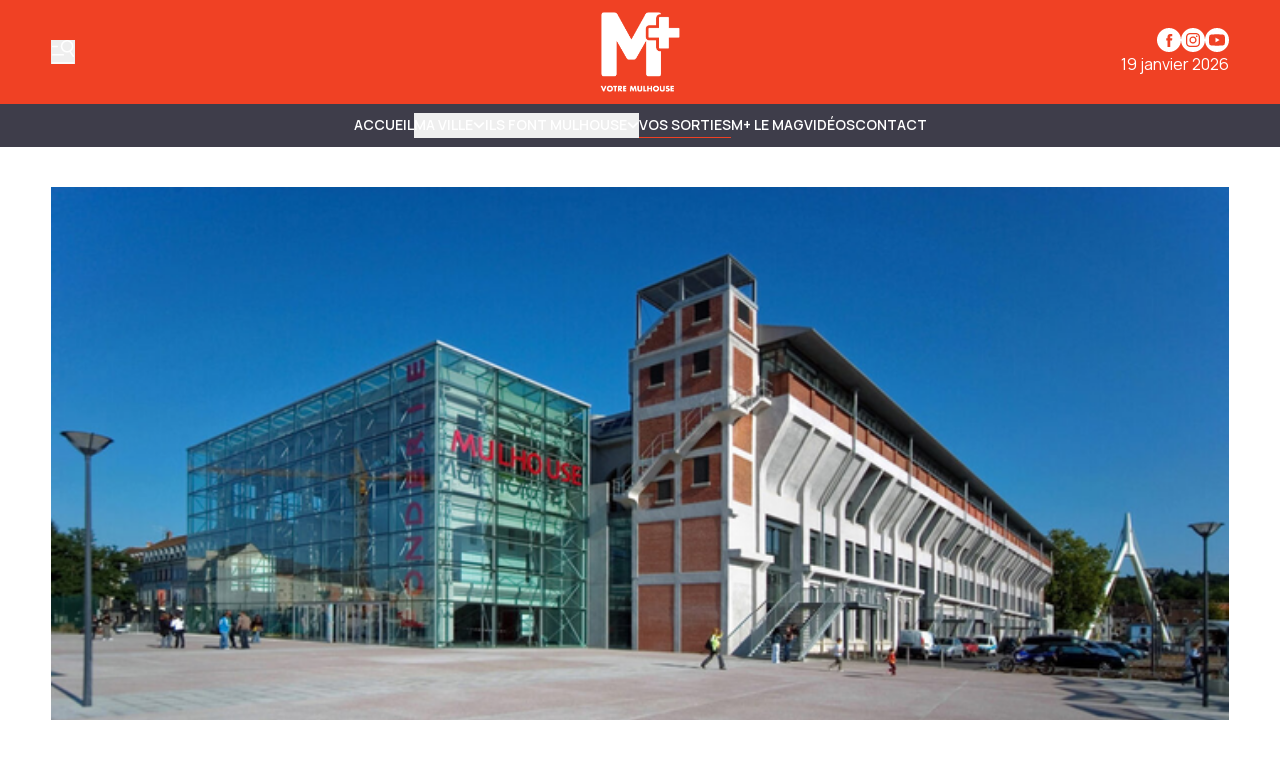

--- FILE ---
content_type: text/javascript
request_url: https://www.mplusinfo.fr/_app/immutable/chunks/check-circle.Ds-A8jyS.js
body_size: 1159
content:
import{s as u,O as i,P as l,b as c,d as o,i as t,k as d,l as f,n as h}from"./scheduler.D7JUe5Ze.js";import{S as m,i as p}from"./index.D0vIG2vK.js";function v(n){let e,r;return{c(){e=i("svg"),r=i("path"),this.h()},l(s){e=l(s,"svg",{xmlns:!0,fill:!0,viewBox:!0,"stroke-width":!0,stroke:!0,class:!0});var a=c(e);r=l(a,"path",{"stroke-linecap":!0,"stroke-linejoin":!0,d:!0}),c(r).forEach(o),a.forEach(o),this.h()},h(){t(r,"stroke-linecap","round"),t(r,"stroke-linejoin","round"),t(r,"d","M9 12.75 11.25 15 15 9.75M21 12a9 9 0 1 1-18 0 9 9 0 0 1 18 0Z"),t(e,"xmlns","http://www.w3.org/2000/svg"),t(e,"fill","none"),t(e,"viewBox","0 0 24 24"),t(e,"stroke-width","1.5"),t(e,"stroke","currentColor"),t(e,"class",n[0])},m(s,a){d(s,e,a),f(e,r)},p(s,[a]){a&1&&t(e,"class",s[0])},i:h,o:h,d(s){s&&o(e)}}}function k(n,e,r){let{class:s="w-8 h-8"}=e;return n.$$set=a=>{"class"in a&&r(0,s=a.class)},[s]}class w extends m{constructor(e){super(),p(this,e,k,v,u,{class:0})}}export{w as C};


--- FILE ---
content_type: text/javascript
request_url: https://www.mplusinfo.fr/_app/immutable/chunks/arrow-down.CT37ksdf.js
body_size: 1146
content:
import{s as u,O as l,P as h,b as c,d as o,i as r,k as f,l as m,n as d}from"./scheduler.D7JUe5Ze.js";import{S as w,i as v}from"./index.D0vIG2vK.js";function _(n){let s,e,i;return{c(){s=l("svg"),e=l("path"),this.h()},l(a){s=h(a,"svg",{class:!0,viewBox:!0,fill:!0,xmlns:!0});var t=c(s);e=h(t,"path",{id:!0,d:!0,"stroke-width":!0}),c(e).forEach(o),t.forEach(o),this.h()},h(){r(e,"id","Vector 7"),r(e,"d","M1 1.5L5 5.5L9 1.5"),r(e,"stroke-width",n[1]),r(s,"class",i="arrow-menu "+n[0]),r(s,"viewBox","0 0 10 7"),r(s,"fill","none"),r(s,"xmlns","http://www.w3.org/2000/svg")},m(a,t){f(a,s,t),m(s,e)},p(a,[t]){t&2&&r(e,"stroke-width",a[1]),t&1&&i!==(i="arrow-menu "+a[0])&&r(s,"class",i)},i:d,o:d,d(a){a&&o(s)}}}function g(n,s,e){let{class:i="w-8 h-8"}=s,{strokeWidth:a="2"}=s;return n.$$set=t=>{"class"in t&&e(0,i=t.class),"strokeWidth"in t&&e(1,a=t.strokeWidth)},[i,a]}class x extends w{constructor(s){super(),v(this,s,g,_,u,{class:0,strokeWidth:1})}}export{x as A};


--- FILE ---
content_type: text/javascript
request_url: https://www.mplusinfo.fr/_app/immutable/nodes/8.CL_yWZOT.js
body_size: 1005
content:
import{s as l,r,v as i,w as u,x as f}from"../chunks/scheduler.D7JUe5Ze.js";import{S as _,i as c,t as p,a as m}from"../chunks/index.D0vIG2vK.js";const d=async({parent:o})=>{let{profileTypes:s}=await o();return s=s.filter(n=>n.kind==="event"),{profileTypes:s}},b=Object.freeze(Object.defineProperty({__proto__:null,load:d},Symbol.toStringTag,{value:"Module"}));function $(o){let s;const n=o[1].default,e=r(n,o,o[0],null);return{c(){e&&e.c()},l(t){e&&e.l(t)},m(t,a){e&&e.m(t,a),s=!0},p(t,[a]){e&&e.p&&(!s||a&1)&&i(e,n,t,t[0],s?f(n,t[0],a,null):u(t[0]),null)},i(t){s||(p(e,t),s=!0)},o(t){m(e,t),s=!1},d(t){e&&e.d(t)}}}function g(o,s,n){let{$$slots:e={},$$scope:t}=s;return o.$$set=a=>{"$$scope"in a&&n(0,t=a.$$scope)},[t,e]}class S extends _{constructor(s){super(),c(this,s,g,$,l,{})}}export{S as component,b as universal};


--- FILE ---
content_type: text/javascript
request_url: https://www.mplusinfo.fr/_app/immutable/chunks/chevron-left.DSWwYi2Z.js
body_size: 1119
content:
import{s as u,O as i,P as l,b as c,d as o,i as t,k as d,l as f,n as h}from"./scheduler.D7JUe5Ze.js";import{S as m,i as p}from"./index.D0vIG2vK.js";function v(n){let e,r;return{c(){e=i("svg"),r=i("path"),this.h()},l(s){e=l(s,"svg",{class:!0,xmlns:!0,fill:!0,viewBox:!0,"stroke-width":!0,stroke:!0});var a=c(e);r=l(a,"path",{"stroke-linecap":!0,"stroke-linejoin":!0,d:!0}),c(r).forEach(o),a.forEach(o),this.h()},h(){t(r,"stroke-linecap","round"),t(r,"stroke-linejoin","round"),t(r,"d","M15.75 19.5L8.25 12l7.5-7.5"),t(e,"class",n[0]),t(e,"xmlns","http://www.w3.org/2000/svg"),t(e,"fill","none"),t(e,"viewBox","0 0 24 24"),t(e,"stroke-width","1.5"),t(e,"stroke","currentColor")},m(s,a){d(s,e,a),f(e,r)},p(s,[a]){a&1&&t(e,"class",s[0])},i:h,o:h,d(s){s&&o(e)}}}function _(n,e,r){let{class:s="w-8 h-8"}=e;return n.$$set=a=>{"class"in a&&r(0,s=a.class)},[s]}class w extends m{constructor(e){super(),p(this,e,_,v,u,{class:0})}}export{w as C};


--- FILE ---
content_type: text/javascript
request_url: https://www.mplusinfo.fr/_app/immutable/chunks/LdSeparator.xdpqwIkY.js
body_size: 726
content:
import{s as d,e as r,c as b,b as h,d as o,i as c,k as u,l as m,n as f}from"./scheduler.D7JUe5Ze.js";import{S as v,i as _}from"./index.D0vIG2vK.js";function g(i){let a,l,n,t;return{c(){a=r("div"),l=r("div"),this.h()},l(e){a=b(e,"DIV",{class:!0});var s=h(a);l=b(s,"DIV",{class:!0}),h(l).forEach(o),s.forEach(o),this.h()},h(){c(l,"class",n="absolute -top-px h-[2.5px] "+(i[2]==="black"||i[2]==="default"?"bg-on-base":"bg-base")+" "+i[1]),c(a,"class",t="relative h-[0.5px] "+(i[2]==="black"||i[2]==="default"?"bg-on-base":"bg-base")+" "+i[0])},m(e,s){u(e,a,s),m(a,l)},p(e,[s]){s&6&&n!==(n="absolute -top-px h-[2.5px] "+(e[2]==="black"||e[2]==="default"?"bg-on-base":"bg-base")+" "+e[1])&&c(l,"class",n),s&5&&t!==(t="relative h-[0.5px] "+(e[2]==="black"||e[2]==="default"?"bg-on-base":"bg-base")+" "+e[0])&&c(a,"class",t)},i:f,o:f,d(e){e&&o(a)}}}function S(i,a,l){let{class:n=""}=a,{innerDiv:t="w-4 left-0"}=a,{colorScheme:e="black"}=a;return i.$$set=s=>{"class"in s&&l(0,n=s.class),"innerDiv"in s&&l(1,t=s.innerDiv),"colorScheme"in s&&l(2,e=s.colorScheme)},[n,t,e]}class p extends v{constructor(a){super(),_(this,a,S,g,d,{class:0,innerDiv:1,colorScheme:2})}}export{p as L};


--- FILE ---
content_type: text/javascript
request_url: https://www.mplusinfo.fr/_app/immutable/chunks/ProjectCard.DqC2nHwS.js
body_size: 1220
content:
import{s as T,e as h,a as j,H as V,c as v,b as $,d as _,f as b,A as k,i as z,k as H,l as g,m as C,t as F,g as L,o as P}from"./scheduler.D7JUe5Ze.js";import{S as q,i as A,b as w,d as y,m as I,t as S,a as D,e as E}from"./index.D0vIG2vK.js";import{p as R}from"./stores.DIQ6Zqde.js";import{T as B}from"./Title.DwfuuvEc.js";import{S as G}from"./SimpleImage.QB5G2pOh.js";function J(l){let e=l[0].localized.name+"",s;return{c(){s=F(e)},l(t){s=L(t,e)},m(t,n){H(t,s,n)},p(t,n){n&1&&e!==(e=t[0].localized.name+"")&&P(s,e)},d(t){t&&_(s)}}}function K(l){let e,s,t,n,o,r,m,u,d=(l[0].localized.summary_html??"")+"",p;return t=new G({props:{src:l[0].logo_image_url,alt:l[2].data.translation.accessibility.community.projectLogo,aspectRatio:"aspect-video",objectFit:"cover",showFallback:!0}}),o=new B({props:{size:l[1],$$slots:{default:[J]},$$scope:{ctx:l}}}),{c(){e=h("div"),s=h("div"),w(t.$$.fragment),n=j(),w(o.$$.fragment),r=j(),m=h("div"),u=new V(!1),this.h()},l(a){e=v(a,"DIV",{class:!0});var i=$(e);s=v(i,"DIV",{class:!0});var c=$(s);y(t.$$.fragment,c),c.forEach(_),n=b(i),y(o.$$.fragment,i),r=b(i),m=v(i,"DIV",{class:!0});var f=$(m);u=k(f,!1),f.forEach(_),i.forEach(_),this.h()},h(){z(s,"class","overflow-hidden"),u.a=null,z(m,"class","line-clamp-4 text-sm font-light"),z(e,"class","flex w-full flex-col justify-start gap-2")},m(a,i){H(a,e,i),g(e,s),I(t,s,null),g(e,n),I(o,e,null),g(e,r),g(e,m),u.m(d,m),p=!0},p(a,[i]){const c={};i&1&&(c.src=a[0].logo_image_url),i&4&&(c.alt=a[2].data.translation.accessibility.community.projectLogo),t.$set(c);const f={};i&2&&(f.size=a[1]),i&9&&(f.$$scope={dirty:i,ctx:a}),o.$set(f),(!p||i&1)&&d!==(d=(a[0].localized.summary_html??"")+"")&&u.p(d)},i(a){p||(S(t.$$.fragment,a),S(o.$$.fragment,a),p=!0)},o(a){D(t.$$.fragment,a),D(o.$$.fragment,a),p=!1},d(a){a&&_(e),E(t),E(o)}}}function M(l,e,s){let t;C(l,R,r=>s(2,t=r));let{project:n}=e,{size:o="medium"}=e;return l.$$set=r=>{"project"in r&&s(0,n=r.project),"size"in r&&s(1,o=r.size)},[n,o,t]}class X extends q{constructor(e){super(),A(this,e,M,K,T,{project:0,size:1})}}export{X as P};


--- FILE ---
content_type: text/javascript
request_url: https://www.mplusinfo.fr/_app/immutable/chunks/index.D0vIG2vK.js
body_size: 2897
content:
var Q=Object.defineProperty;var T=(t,e,n)=>e in t?Q(t,e,{enumerable:!0,configurable:!0,writable:!0,value:n}):t[e]=n;var A=(t,e,n)=>(T(t,typeof e!="symbol"?e+"":e,n),n);import{n as w,a9 as W,d as q,aa as X,J as E,a4 as M,B as j,ab as Y,$ as B,ac as U,b as Z,N as tt,ad as et,ae as nt,af as it,M as V,ag as st,ah as rt,ai as at,aj as ft,ak as ot}from"./scheduler.D7JUe5Ze.js";const G=typeof window<"u";let I=G?()=>window.performance.now():()=>Date.now(),D=G?t=>requestAnimationFrame(t):w;const k=new Set;function H(t){k.forEach(e=>{e.c(t)||(k.delete(e),e.f())}),k.size!==0&&D(H)}function F(t){let e;return k.size===0&&D(H),{promise:new Promise(n=>{k.add(e={c:t,f:n})}),abort(){k.delete(e)}}}const N=new Map;let P=0;function ut(t){let e=5381,n=t.length;for(;n--;)e=(e<<5)-e^t.charCodeAt(n);return e>>>0}function ct(t,e){const n={stylesheet:X(e),rules:{}};return N.set(t,n),n}function R(t,e,n,s,u,a,c,i=0){const l=16.666/s;let r=`{
`;for(let $=0;$<=1;$+=l){const m=e+(n-e)*a($);r+=$*100+`%{${c(m,1-m)}}
`}const d=r+`100% {${c(n,1-n)}}
}`,o=`__svelte_${ut(d)}_${i}`,g=W(t),{stylesheet:h,rules:f}=N.get(g)||ct(g,t);f[o]||(f[o]=!0,h.insertRule(`@keyframes ${o} ${d}`,h.cssRules.length));const _=t.style.animation||"";return t.style.animation=`${_?`${_}, `:""}${o} ${s}ms linear ${u}ms 1 both`,P+=1,o}function z(t,e){const n=(t.style.animation||"").split(", "),s=n.filter(e?a=>a.indexOf(e)<0:a=>a.indexOf("__svelte")===-1),u=n.length-s.length;u&&(t.style.animation=s.join(", "),P-=u,P||lt())}function lt(){D(()=>{P||(N.forEach(t=>{const{ownerNode:e}=t.stylesheet;e&&q(e)}),N.clear())})}let S;function J(){return S||(S=Promise.resolve(),S.then(()=>{S=null})),S}function v(t,e,n){t.dispatchEvent(Y(`${e?"intro":"outro"}${n}`))}const C=new Set;let p;function yt(){p={r:0,c:[],p}}function xt(){p.r||E(p.c),p=p.p}function dt(t,e){t&&t.i&&(C.delete(t),t.i(e))}function vt(t,e,n,s){if(t&&t.o){if(C.has(t))return;C.add(t),p.c.push(()=>{C.delete(t),s&&(n&&t.d(1),s())}),t.o(e)}else s&&s()}const L={duration:0};function wt(t,e,n){const s={direction:"in"};let u=e(t,n,s),a=!1,c,i,l=0;function r(){c&&z(t,c)}function d(){const{delay:g=0,duration:h=300,easing:f=B,tick:_=w,css:$}=u||L;$&&(c=R(t,0,1,h,g,f,$,l++)),_(0,1);const m=I()+g,y=m+h;i&&i.abort(),a=!0,j(()=>v(t,!0,"start")),i=F(x=>{if(a){if(x>=y)return _(1,0),v(t,!0,"end"),r(),a=!1;if(x>=m){const b=f((x-m)/h);_(b,1-b)}}return a})}let o=!1;return{start(){o||(o=!0,z(t),M(u)?(u=u(s),J().then(d)):d())},invalidate(){o=!1},end(){a&&(r(),a=!1)}}}function bt(t,e,n){const s={direction:"out"};let u=e(t,n,s),a=!0,c;const i=p;i.r+=1;let l;function r(){const{delay:d=0,duration:o=300,easing:g=B,tick:h=w,css:f}=u||L;f&&(c=R(t,1,0,o,d,g,f));const _=I()+d,$=_+o;j(()=>v(t,!1,"start")),"inert"in t&&(l=t.inert,t.inert=!0),F(m=>{if(a){if(m>=$)return h(0,1),v(t,!1,"end"),--i.r||E(i.c),!1;if(m>=_){const y=g((m-_)/o);h(1-y,y)}}return a})}return M(u)?J().then(()=>{u=u(s),r()}):r(),{end(d){d&&"inert"in t&&(t.inert=l),d&&u.tick&&u.tick(1,0),a&&(c&&z(t,c),a=!1)}}}function kt(t,e,n,s){let a=e(t,n,{direction:"both"}),c=s?0:1,i=null,l=null,r=null,d;function o(){r&&z(t,r)}function g(f,_){const $=f.b-c;return _*=Math.abs($),{a:c,b:f.b,d:$,duration:_,start:f.start,end:f.start+_,group:f.group}}function h(f){const{delay:_=0,duration:$=300,easing:m=B,tick:y=w,css:x}=a||L,b={start:I()+_,b:f};f||(b.group=p,p.r+=1),"inert"in t&&(f?d!==void 0&&(t.inert=d):(d=t.inert,t.inert=!0)),i||l?l=b:(x&&(o(),r=R(t,c,f,$,_,m,x)),f&&y(0,1),i=g(b,$),j(()=>v(t,f,"start")),F(O=>{if(l&&O>l.start&&(i=g(l,$),l=null,v(t,i.b,"start"),x&&(o(),r=R(t,c,i.b,i.duration,0,m,a.css))),i){if(O>=i.end)y(c=i.b,1-c),v(t,i.b,"end"),l||(i.b?o():--i.group.r||E(i.group.c)),i=null;else if(O>=i.start){const K=O-i.start;c=i.a+i.d*m(K/i.duration),y(c,1-c)}}return!!(i||l)}))}return{run(f){M(a)?J().then(()=>{a=a({direction:f?"in":"out"}),h(f)}):h(f)},end(){o(),i=l=null}}}function Et(t,e,n){const s=t.$$.props[e];s!==void 0&&(t.$$.bound[s]=n,n(t.$$.ctx[s]))}function St(t){t&&t.c()}function jt(t,e){t&&t.l(e)}function _t(t,e,n){const{fragment:s,after_update:u}=t.$$;s&&s.m(e,n),j(()=>{const a=t.$$.on_mount.map(st).filter(M);t.$$.on_destroy?t.$$.on_destroy.push(...a):E(a),t.$$.on_mount=[]}),u.forEach(j)}function $t(t,e){const n=t.$$;n.fragment!==null&&(nt(n.after_update),E(n.on_destroy),n.fragment&&n.fragment.d(e),n.on_destroy=n.fragment=null,n.ctx=[])}function ht(t,e){t.$$.dirty[0]===-1&&(rt.push(t),at(),t.$$.dirty.fill(0)),t.$$.dirty[e/31|0]|=1<<e%31}function Mt(t,e,n,s,u,a,c=null,i=[-1]){const l=it;V(t);const r=t.$$={fragment:null,ctx:[],props:a,update:w,not_equal:u,bound:U(),on_mount:[],on_destroy:[],on_disconnect:[],before_update:[],after_update:[],context:new Map(e.context||(l?l.$$.context:[])),callbacks:U(),dirty:i,skip_bound:!1,root:e.target||l.$$.root};c&&c(r.root);let d=!1;if(r.ctx=n?n(t,e.props||{},(o,g,...h)=>{const f=h.length?h[0]:g;return r.ctx&&u(r.ctx[o],r.ctx[o]=f)&&(!r.skip_bound&&r.bound[o]&&r.bound[o](f),d&&ht(t,o)),g}):[],r.update(),d=!0,E(r.before_update),r.fragment=s?s(r.ctx):!1,e.target){if(e.hydrate){ft();const o=Z(e.target);r.fragment&&r.fragment.l(o),o.forEach(q)}else r.fragment&&r.fragment.c();e.intro&&dt(t.$$.fragment),_t(t,e.target,e.anchor),ot(),tt()}V(l)}class Ot{constructor(){A(this,"$$");A(this,"$$set")}$destroy(){$t(this,1),this.$destroy=w}$on(e,n){if(!M(n))return w;const s=this.$$.callbacks[e]||(this.$$.callbacks[e]=[]);return s.push(n),()=>{const u=s.indexOf(n);u!==-1&&s.splice(u,1)}}$set(e){this.$$set&&!et(e)&&(this.$$.skip_bound=!0,this.$$set(e),this.$$.skip_bound=!1)}}const gt="4";typeof window<"u"&&(window.__svelte||(window.__svelte={v:new Set})).v.add(gt);export{Ot as S,vt as a,St as b,xt as c,jt as d,$t as e,wt as f,yt as g,Et as h,Mt as i,kt as j,bt as k,_t as m,D as r,dt as t};


--- FILE ---
content_type: text/javascript
request_url: https://www.mplusinfo.fr/_app/immutable/chunks/CardLoader.CfRQLeuT.js
body_size: 37661
content:
import{s as dt,e as F,a as it,t as ge,c as C,b as I,f as rt,g as be,d as v,i as T,z as b,k as V,l as j,o as ye,n as us,E as kt,H as _e,A as we,F as kn,r as Is,v as Ds,w as Ns,x as js,p as ht,y as Rt,a1 as cs}from"./scheduler.D7JUe5Ze.js";import{S as mt,i as pt,t as w,a as M,g as ot,c as lt,b as X,d as W,m as G,e as Q}from"./index.D0vIG2vK.js";import{T as xn}from"./Title.DwfuuvEc.js";import{i as zn}from"./guards.BOcyQVQu.js";import{V as Lt}from"./Visual.BIj7WRSc.js";import{g as Mn}from"./_commonjsHelpers.Cpj98o6Y.js";import{e as Sn}from"./index.g5YcAAdQ.js";var Rs={exports:{}},Ps={aliceblue:[240,248,255],antiquewhite:[250,235,215],aqua:[0,255,255],aquamarine:[127,255,212],azure:[240,255,255],beige:[245,245,220],bisque:[255,228,196],black:[0,0,0],blanchedalmond:[255,235,205],blue:[0,0,255],blueviolet:[138,43,226],brown:[165,42,42],burlywood:[222,184,135],cadetblue:[95,158,160],chartreuse:[127,255,0],chocolate:[210,105,30],coral:[255,127,80],cornflowerblue:[100,149,237],cornsilk:[255,248,220],crimson:[220,20,60],cyan:[0,255,255],darkblue:[0,0,139],darkcyan:[0,139,139],darkgoldenrod:[184,134,11],darkgray:[169,169,169],darkgreen:[0,100,0],darkgrey:[169,169,169],darkkhaki:[189,183,107],darkmagenta:[139,0,139],darkolivegreen:[85,107,47],darkorange:[255,140,0],darkorchid:[153,50,204],darkred:[139,0,0],darksalmon:[233,150,122],darkseagreen:[143,188,143],darkslateblue:[72,61,139],darkslategray:[47,79,79],darkslategrey:[47,79,79],darkturquoise:[0,206,209],darkviolet:[148,0,211],deeppink:[255,20,147],deepskyblue:[0,191,255],dimgray:[105,105,105],dimgrey:[105,105,105],dodgerblue:[30,144,255],firebrick:[178,34,34],floralwhite:[255,250,240],forestgreen:[34,139,34],fuchsia:[255,0,255],gainsboro:[220,220,220],ghostwhite:[248,248,255],gold:[255,215,0],goldenrod:[218,165,32],gray:[128,128,128],green:[0,128,0],greenyellow:[173,255,47],grey:[128,128,128],honeydew:[240,255,240],hotpink:[255,105,180],indianred:[205,92,92],indigo:[75,0,130],ivory:[255,255,240],khaki:[240,230,140],lavender:[230,230,250],lavenderblush:[255,240,245],lawngreen:[124,252,0],lemonchiffon:[255,250,205],lightblue:[173,216,230],lightcoral:[240,128,128],lightcyan:[224,255,255],lightgoldenrodyellow:[250,250,210],lightgray:[211,211,211],lightgreen:[144,238,144],lightgrey:[211,211,211],lightpink:[255,182,193],lightsalmon:[255,160,122],lightseagreen:[32,178,170],lightskyblue:[135,206,250],lightslategray:[119,136,153],lightslategrey:[119,136,153],lightsteelblue:[176,196,222],lightyellow:[255,255,224],lime:[0,255,0],limegreen:[50,205,50],linen:[250,240,230],magenta:[255,0,255],maroon:[128,0,0],mediumaquamarine:[102,205,170],mediumblue:[0,0,205],mediumorchid:[186,85,211],mediumpurple:[147,112,219],mediumseagreen:[60,179,113],mediumslateblue:[123,104,238],mediumspringgreen:[0,250,154],mediumturquoise:[72,209,204],mediumvioletred:[199,21,133],midnightblue:[25,25,112],mintcream:[245,255,250],mistyrose:[255,228,225],moccasin:[255,228,181],navajowhite:[255,222,173],navy:[0,0,128],oldlace:[253,245,230],olive:[128,128,0],olivedrab:[107,142,35],orange:[255,165,0],orangered:[255,69,0],orchid:[218,112,214],palegoldenrod:[238,232,170],palegreen:[152,251,152],paleturquoise:[175,238,238],palevioletred:[219,112,147],papayawhip:[255,239,213],peachpuff:[255,218,185],peru:[205,133,63],pink:[255,192,203],plum:[221,160,221],powderblue:[176,224,230],purple:[128,0,128],rebeccapurple:[102,51,153],red:[255,0,0],rosybrown:[188,143,143],royalblue:[65,105,225],saddlebrown:[139,69,19],salmon:[250,128,114],sandybrown:[244,164,96],seagreen:[46,139,87],seashell:[255,245,238],sienna:[160,82,45],silver:[192,192,192],skyblue:[135,206,235],slateblue:[106,90,205],slategray:[112,128,144],slategrey:[112,128,144],snow:[255,250,250],springgreen:[0,255,127],steelblue:[70,130,180],tan:[210,180,140],teal:[0,128,128],thistle:[216,191,216],tomato:[255,99,71],turquoise:[64,224,208],violet:[238,130,238],wheat:[245,222,179],white:[255,255,255],whitesmoke:[245,245,245],yellow:[255,255,0],yellowgreen:[154,205,50]},qs={exports:{}},An=function(t){return!t||typeof t=="string"?!1:t instanceof Array||Array.isArray(t)||t.length>=0&&(t.splice instanceof Function||Object.getOwnPropertyDescriptor(t,t.length-1)&&t.constructor.name!=="String")},Tn=An,On=Array.prototype.concat,En=Array.prototype.slice,hs=qs.exports=function(t){for(var s=[],n=0,i=t.length;n<i;n++){var r=t[n];Tn(r)?s=On.call(s,En.call(r)):s.push(r)}return s};hs.wrap=function(e){return function(){return e(hs(arguments))}};var Fn=qs.exports,Ut=Ps,Jt=Fn,Ls=Object.hasOwnProperty,Vs=Object.create(null);for(var Me in Ut)Ls.call(Ut,Me)&&(Vs[Ut[Me]]=Me);var nt=Rs.exports={to:{},get:{}};nt.get=function(e){var t=e.substring(0,3).toLowerCase(),s,n;switch(t){case"hsl":s=nt.get.hsl(e),n="hsl";break;case"hwb":s=nt.get.hwb(e),n="hwb";break;default:s=nt.get.rgb(e),n="rgb";break}return s?{model:n,value:s}:null};nt.get.rgb=function(e){if(!e)return null;var t=/^#([a-f0-9]{3,4})$/i,s=/^#([a-f0-9]{6})([a-f0-9]{2})?$/i,n=/^rgba?\(\s*([+-]?\d+)(?=[\s,])\s*(?:,\s*)?([+-]?\d+)(?=[\s,])\s*(?:,\s*)?([+-]?\d+)\s*(?:[,|\/]\s*([+-]?[\d\.]+)(%?)\s*)?\)$/,i=/^rgba?\(\s*([+-]?[\d\.]+)\%\s*,?\s*([+-]?[\d\.]+)\%\s*,?\s*([+-]?[\d\.]+)\%\s*(?:[,|\/]\s*([+-]?[\d\.]+)(%?)\s*)?\)$/,r=/^(\w+)$/,o=[0,0,0,1],l,a,u;if(l=e.match(s)){for(u=l[2],l=l[1],a=0;a<3;a++){var c=a*2;o[a]=parseInt(l.slice(c,c+2),16)}u&&(o[3]=parseInt(u,16)/255)}else if(l=e.match(t)){for(l=l[1],u=l[3],a=0;a<3;a++)o[a]=parseInt(l[a]+l[a],16);u&&(o[3]=parseInt(u+u,16)/255)}else if(l=e.match(n)){for(a=0;a<3;a++)o[a]=parseInt(l[a+1],0);l[4]&&(l[5]?o[3]=parseFloat(l[4])*.01:o[3]=parseFloat(l[4]))}else if(l=e.match(i)){for(a=0;a<3;a++)o[a]=Math.round(parseFloat(l[a+1])*2.55);l[4]&&(l[5]?o[3]=parseFloat(l[4])*.01:o[3]=parseFloat(l[4]))}else return(l=e.match(r))?l[1]==="transparent"?[0,0,0,0]:Ls.call(Ut,l[1])?(o=Ut[l[1]],o[3]=1,o):null:null;for(a=0;a<3;a++)o[a]=vt(o[a],0,255);return o[3]=vt(o[3],0,1),o};nt.get.hsl=function(e){if(!e)return null;var t=/^hsla?\(\s*([+-]?(?:\d{0,3}\.)?\d+)(?:deg)?\s*,?\s*([+-]?[\d\.]+)%\s*,?\s*([+-]?[\d\.]+)%\s*(?:[,|\/]\s*([+-]?(?=\.\d|\d)(?:0|[1-9]\d*)?(?:\.\d*)?(?:[eE][+-]?\d+)?)\s*)?\)$/,s=e.match(t);if(s){var n=parseFloat(s[4]),i=(parseFloat(s[1])%360+360)%360,r=vt(parseFloat(s[2]),0,100),o=vt(parseFloat(s[3]),0,100),l=vt(isNaN(n)?1:n,0,1);return[i,r,o,l]}return null};nt.get.hwb=function(e){if(!e)return null;var t=/^hwb\(\s*([+-]?\d{0,3}(?:\.\d+)?)(?:deg)?\s*,\s*([+-]?[\d\.]+)%\s*,\s*([+-]?[\d\.]+)%\s*(?:,\s*([+-]?(?=\.\d|\d)(?:0|[1-9]\d*)?(?:\.\d*)?(?:[eE][+-]?\d+)?)\s*)?\)$/,s=e.match(t);if(s){var n=parseFloat(s[4]),i=(parseFloat(s[1])%360+360)%360,r=vt(parseFloat(s[2]),0,100),o=vt(parseFloat(s[3]),0,100),l=vt(isNaN(n)?1:n,0,1);return[i,r,o,l]}return null};nt.to.hex=function(){var e=Jt(arguments);return"#"+oe(e[0])+oe(e[1])+oe(e[2])+(e[3]<1?oe(Math.round(e[3]*255)):"")};nt.to.rgb=function(){var e=Jt(arguments);return e.length<4||e[3]===1?"rgb("+Math.round(e[0])+", "+Math.round(e[1])+", "+Math.round(e[2])+")":"rgba("+Math.round(e[0])+", "+Math.round(e[1])+", "+Math.round(e[2])+", "+e[3]+")"};nt.to.rgb.percent=function(){var e=Jt(arguments),t=Math.round(e[0]/255*100),s=Math.round(e[1]/255*100),n=Math.round(e[2]/255*100);return e.length<4||e[3]===1?"rgb("+t+"%, "+s+"%, "+n+"%)":"rgba("+t+"%, "+s+"%, "+n+"%, "+e[3]+")"};nt.to.hsl=function(){var e=Jt(arguments);return e.length<4||e[3]===1?"hsl("+e[0]+", "+e[1]+"%, "+e[2]+"%)":"hsla("+e[0]+", "+e[1]+"%, "+e[2]+"%, "+e[3]+")"};nt.to.hwb=function(){var e=Jt(arguments),t="";return e.length>=4&&e[3]!==1&&(t=", "+e[3]),"hwb("+e[0]+", "+e[1]+"%, "+e[2]+"%"+t+")"};nt.to.keyword=function(e){return Vs[e.slice(0,3)]};function vt(e,t,s){return Math.min(Math.max(t,e),s)}function oe(e){var t=Math.round(e).toString(16).toUpperCase();return t.length<2?"0"+t:t}var Cn=Rs.exports;const Xt=Ps,Bs={};for(const e of Object.keys(Xt))Bs[Xt[e]]=e;const y={rgb:{channels:3,labels:"rgb"},hsl:{channels:3,labels:"hsl"},hsv:{channels:3,labels:"hsv"},hwb:{channels:3,labels:"hwb"},cmyk:{channels:4,labels:"cmyk"},xyz:{channels:3,labels:"xyz"},lab:{channels:3,labels:"lab"},lch:{channels:3,labels:"lch"},hex:{channels:1,labels:["hex"]},keyword:{channels:1,labels:["keyword"]},ansi16:{channels:1,labels:["ansi16"]},ansi256:{channels:1,labels:["ansi256"]},hcg:{channels:3,labels:["h","c","g"]},apple:{channels:3,labels:["r16","g16","b16"]},gray:{channels:1,labels:["gray"]}};var $s=y;for(const e of Object.keys(y)){if(!("channels"in y[e]))throw new Error("missing channels property: "+e);if(!("labels"in y[e]))throw new Error("missing channel labels property: "+e);if(y[e].labels.length!==y[e].channels)throw new Error("channel and label counts mismatch: "+e);const{channels:t,labels:s}=y[e];delete y[e].channels,delete y[e].labels,Object.defineProperty(y[e],"channels",{value:t}),Object.defineProperty(y[e],"labels",{value:s})}y.rgb.hsl=function(e){const t=e[0]/255,s=e[1]/255,n=e[2]/255,i=Math.min(t,s,n),r=Math.max(t,s,n),o=r-i;let l,a;r===i?l=0:t===r?l=(s-n)/o:s===r?l=2+(n-t)/o:n===r&&(l=4+(t-s)/o),l=Math.min(l*60,360),l<0&&(l+=360);const u=(i+r)/2;return r===i?a=0:u<=.5?a=o/(r+i):a=o/(2-r-i),[l,a*100,u*100]};y.rgb.hsv=function(e){let t,s,n,i,r;const o=e[0]/255,l=e[1]/255,a=e[2]/255,u=Math.max(o,l,a),c=u-Math.min(o,l,a),h=function(f){return(u-f)/6/c+1/2};return c===0?(i=0,r=0):(r=c/u,t=h(o),s=h(l),n=h(a),o===u?i=n-s:l===u?i=1/3+t-n:a===u&&(i=2/3+s-t),i<0?i+=1:i>1&&(i-=1)),[i*360,r*100,u*100]};y.rgb.hwb=function(e){const t=e[0],s=e[1];let n=e[2];const i=y.rgb.hsl(e)[0],r=1/255*Math.min(t,Math.min(s,n));return n=1-1/255*Math.max(t,Math.max(s,n)),[i,r*100,n*100]};y.rgb.cmyk=function(e){const t=e[0]/255,s=e[1]/255,n=e[2]/255,i=Math.min(1-t,1-s,1-n),r=(1-t-i)/(1-i)||0,o=(1-s-i)/(1-i)||0,l=(1-n-i)/(1-i)||0;return[r*100,o*100,l*100,i*100]};function In(e,t){return(e[0]-t[0])**2+(e[1]-t[1])**2+(e[2]-t[2])**2}y.rgb.keyword=function(e){const t=Bs[e];if(t)return t;let s=1/0,n;for(const i of Object.keys(Xt)){const r=Xt[i],o=In(e,r);o<s&&(s=o,n=i)}return n};y.keyword.rgb=function(e){return Xt[e]};y.rgb.xyz=function(e){let t=e[0]/255,s=e[1]/255,n=e[2]/255;t=t>.04045?((t+.055)/1.055)**2.4:t/12.92,s=s>.04045?((s+.055)/1.055)**2.4:s/12.92,n=n>.04045?((n+.055)/1.055)**2.4:n/12.92;const i=t*.4124+s*.3576+n*.1805,r=t*.2126+s*.7152+n*.0722,o=t*.0193+s*.1192+n*.9505;return[i*100,r*100,o*100]};y.rgb.lab=function(e){const t=y.rgb.xyz(e);let s=t[0],n=t[1],i=t[2];s/=95.047,n/=100,i/=108.883,s=s>.008856?s**(1/3):7.787*s+16/116,n=n>.008856?n**(1/3):7.787*n+16/116,i=i>.008856?i**(1/3):7.787*i+16/116;const r=116*n-16,o=500*(s-n),l=200*(n-i);return[r,o,l]};y.hsl.rgb=function(e){const t=e[0]/360,s=e[1]/100,n=e[2]/100;let i,r,o;if(s===0)return o=n*255,[o,o,o];n<.5?i=n*(1+s):i=n+s-n*s;const l=2*n-i,a=[0,0,0];for(let u=0;u<3;u++)r=t+1/3*-(u-1),r<0&&r++,r>1&&r--,6*r<1?o=l+(i-l)*6*r:2*r<1?o=i:3*r<2?o=l+(i-l)*(2/3-r)*6:o=l,a[u]=o*255;return a};y.hsl.hsv=function(e){const t=e[0];let s=e[1]/100,n=e[2]/100,i=s;const r=Math.max(n,.01);n*=2,s*=n<=1?n:2-n,i*=r<=1?r:2-r;const o=(n+s)/2,l=n===0?2*i/(r+i):2*s/(n+s);return[t,l*100,o*100]};y.hsv.rgb=function(e){const t=e[0]/60,s=e[1]/100;let n=e[2]/100;const i=Math.floor(t)%6,r=t-Math.floor(t),o=255*n*(1-s),l=255*n*(1-s*r),a=255*n*(1-s*(1-r));switch(n*=255,i){case 0:return[n,a,o];case 1:return[l,n,o];case 2:return[o,n,a];case 3:return[o,l,n];case 4:return[a,o,n];case 5:return[n,o,l]}};y.hsv.hsl=function(e){const t=e[0],s=e[1]/100,n=e[2]/100,i=Math.max(n,.01);let r,o;o=(2-s)*n;const l=(2-s)*i;return r=s*i,r/=l<=1?l:2-l,r=r||0,o/=2,[t,r*100,o*100]};y.hwb.rgb=function(e){const t=e[0]/360;let s=e[1]/100,n=e[2]/100;const i=s+n;let r;i>1&&(s/=i,n/=i);const o=Math.floor(6*t),l=1-n;r=6*t-o,o&1&&(r=1-r);const a=s+r*(l-s);let u,c,h;switch(o){default:case 6:case 0:u=l,c=a,h=s;break;case 1:u=a,c=l,h=s;break;case 2:u=s,c=l,h=a;break;case 3:u=s,c=a,h=l;break;case 4:u=a,c=s,h=l;break;case 5:u=l,c=s,h=a;break}return[u*255,c*255,h*255]};y.cmyk.rgb=function(e){const t=e[0]/100,s=e[1]/100,n=e[2]/100,i=e[3]/100,r=1-Math.min(1,t*(1-i)+i),o=1-Math.min(1,s*(1-i)+i),l=1-Math.min(1,n*(1-i)+i);return[r*255,o*255,l*255]};y.xyz.rgb=function(e){const t=e[0]/100,s=e[1]/100,n=e[2]/100;let i,r,o;return i=t*3.2406+s*-1.5372+n*-.4986,r=t*-.9689+s*1.8758+n*.0415,o=t*.0557+s*-.204+n*1.057,i=i>.0031308?1.055*i**(1/2.4)-.055:i*12.92,r=r>.0031308?1.055*r**(1/2.4)-.055:r*12.92,o=o>.0031308?1.055*o**(1/2.4)-.055:o*12.92,i=Math.min(Math.max(0,i),1),r=Math.min(Math.max(0,r),1),o=Math.min(Math.max(0,o),1),[i*255,r*255,o*255]};y.xyz.lab=function(e){let t=e[0],s=e[1],n=e[2];t/=95.047,s/=100,n/=108.883,t=t>.008856?t**(1/3):7.787*t+16/116,s=s>.008856?s**(1/3):7.787*s+16/116,n=n>.008856?n**(1/3):7.787*n+16/116;const i=116*s-16,r=500*(t-s),o=200*(s-n);return[i,r,o]};y.lab.xyz=function(e){const t=e[0],s=e[1],n=e[2];let i,r,o;r=(t+16)/116,i=s/500+r,o=r-n/200;const l=r**3,a=i**3,u=o**3;return r=l>.008856?l:(r-16/116)/7.787,i=a>.008856?a:(i-16/116)/7.787,o=u>.008856?u:(o-16/116)/7.787,i*=95.047,r*=100,o*=108.883,[i,r,o]};y.lab.lch=function(e){const t=e[0],s=e[1],n=e[2];let i;i=Math.atan2(n,s)*360/2/Math.PI,i<0&&(i+=360);const o=Math.sqrt(s*s+n*n);return[t,o,i]};y.lch.lab=function(e){const t=e[0],s=e[1],i=e[2]/360*2*Math.PI,r=s*Math.cos(i),o=s*Math.sin(i);return[t,r,o]};y.rgb.ansi16=function(e,t=null){const[s,n,i]=e;let r=t===null?y.rgb.hsv(e)[2]:t;if(r=Math.round(r/50),r===0)return 30;let o=30+(Math.round(i/255)<<2|Math.round(n/255)<<1|Math.round(s/255));return r===2&&(o+=60),o};y.hsv.ansi16=function(e){return y.rgb.ansi16(y.hsv.rgb(e),e[2])};y.rgb.ansi256=function(e){const t=e[0],s=e[1],n=e[2];return t===s&&s===n?t<8?16:t>248?231:Math.round((t-8)/247*24)+232:16+36*Math.round(t/255*5)+6*Math.round(s/255*5)+Math.round(n/255*5)};y.ansi16.rgb=function(e){let t=e%10;if(t===0||t===7)return e>50&&(t+=3.5),t=t/10.5*255,[t,t,t];const s=(~~(e>50)+1)*.5,n=(t&1)*s*255,i=(t>>1&1)*s*255,r=(t>>2&1)*s*255;return[n,i,r]};y.ansi256.rgb=function(e){if(e>=232){const r=(e-232)*10+8;return[r,r,r]}e-=16;let t;const s=Math.floor(e/36)/5*255,n=Math.floor((t=e%36)/6)/5*255,i=t%6/5*255;return[s,n,i]};y.rgb.hex=function(e){const s=(((Math.round(e[0])&255)<<16)+((Math.round(e[1])&255)<<8)+(Math.round(e[2])&255)).toString(16).toUpperCase();return"000000".substring(s.length)+s};y.hex.rgb=function(e){const t=e.toString(16).match(/[a-f0-9]{6}|[a-f0-9]{3}/i);if(!t)return[0,0,0];let s=t[0];t[0].length===3&&(s=s.split("").map(l=>l+l).join(""));const n=parseInt(s,16),i=n>>16&255,r=n>>8&255,o=n&255;return[i,r,o]};y.rgb.hcg=function(e){const t=e[0]/255,s=e[1]/255,n=e[2]/255,i=Math.max(Math.max(t,s),n),r=Math.min(Math.min(t,s),n),o=i-r;let l,a;return o<1?l=r/(1-o):l=0,o<=0?a=0:i===t?a=(s-n)/o%6:i===s?a=2+(n-t)/o:a=4+(t-s)/o,a/=6,a%=1,[a*360,o*100,l*100]};y.hsl.hcg=function(e){const t=e[1]/100,s=e[2]/100,n=s<.5?2*t*s:2*t*(1-s);let i=0;return n<1&&(i=(s-.5*n)/(1-n)),[e[0],n*100,i*100]};y.hsv.hcg=function(e){const t=e[1]/100,s=e[2]/100,n=t*s;let i=0;return n<1&&(i=(s-n)/(1-n)),[e[0],n*100,i*100]};y.hcg.rgb=function(e){const t=e[0]/360,s=e[1]/100,n=e[2]/100;if(s===0)return[n*255,n*255,n*255];const i=[0,0,0],r=t%1*6,o=r%1,l=1-o;let a=0;switch(Math.floor(r)){case 0:i[0]=1,i[1]=o,i[2]=0;break;case 1:i[0]=l,i[1]=1,i[2]=0;break;case 2:i[0]=0,i[1]=1,i[2]=o;break;case 3:i[0]=0,i[1]=l,i[2]=1;break;case 4:i[0]=o,i[1]=0,i[2]=1;break;default:i[0]=1,i[1]=0,i[2]=l}return a=(1-s)*n,[(s*i[0]+a)*255,(s*i[1]+a)*255,(s*i[2]+a)*255]};y.hcg.hsv=function(e){const t=e[1]/100,s=e[2]/100,n=t+s*(1-t);let i=0;return n>0&&(i=t/n),[e[0],i*100,n*100]};y.hcg.hsl=function(e){const t=e[1]/100,n=e[2]/100*(1-t)+.5*t;let i=0;return n>0&&n<.5?i=t/(2*n):n>=.5&&n<1&&(i=t/(2*(1-n))),[e[0],i*100,n*100]};y.hcg.hwb=function(e){const t=e[1]/100,s=e[2]/100,n=t+s*(1-t);return[e[0],(n-t)*100,(1-n)*100]};y.hwb.hcg=function(e){const t=e[1]/100,n=1-e[2]/100,i=n-t;let r=0;return i<1&&(r=(n-i)/(1-i)),[e[0],i*100,r*100]};y.apple.rgb=function(e){return[e[0]/65535*255,e[1]/65535*255,e[2]/65535*255]};y.rgb.apple=function(e){return[e[0]/255*65535,e[1]/255*65535,e[2]/255*65535]};y.gray.rgb=function(e){return[e[0]/100*255,e[0]/100*255,e[0]/100*255]};y.gray.hsl=function(e){return[0,0,e[0]]};y.gray.hsv=y.gray.hsl;y.gray.hwb=function(e){return[0,100,e[0]]};y.gray.cmyk=function(e){return[0,0,0,e[0]]};y.gray.lab=function(e){return[e[0],0,0]};y.gray.hex=function(e){const t=Math.round(e[0]/100*255)&255,n=((t<<16)+(t<<8)+t).toString(16).toUpperCase();return"000000".substring(n.length)+n};y.rgb.gray=function(e){return[(e[0]+e[1]+e[2])/3/255*100]};const ue=$s;function Dn(){const e={},t=Object.keys(ue);for(let s=t.length,n=0;n<s;n++)e[t[n]]={distance:-1,parent:null};return e}function Nn(e){const t=Dn(),s=[e];for(t[e].distance=0;s.length;){const n=s.pop(),i=Object.keys(ue[n]);for(let r=i.length,o=0;o<r;o++){const l=i[o],a=t[l];a.distance===-1&&(a.distance=t[n].distance+1,a.parent=n,s.unshift(l))}}return t}function jn(e,t){return function(s){return t(e(s))}}function Rn(e,t){const s=[t[e].parent,e];let n=ue[t[e].parent][e],i=t[e].parent;for(;t[i].parent;)s.unshift(t[i].parent),n=jn(ue[t[i].parent][i],n),i=t[i].parent;return n.conversion=s,n}var Pn=function(e){const t=Nn(e),s={},n=Object.keys(t);for(let i=n.length,r=0;r<i;r++){const o=n[r];t[o].parent!==null&&(s[o]=Rn(o,t))}return s};const Ce=$s,qn=Pn,It={},Ln=Object.keys(Ce);function Vn(e){const t=function(...s){const n=s[0];return n==null?n:(n.length>1&&(s=n),e(s))};return"conversion"in e&&(t.conversion=e.conversion),t}function Bn(e){const t=function(...s){const n=s[0];if(n==null)return n;n.length>1&&(s=n);const i=e(s);if(typeof i=="object")for(let r=i.length,o=0;o<r;o++)i[o]=Math.round(i[o]);return i};return"conversion"in e&&(t.conversion=e.conversion),t}Ln.forEach(e=>{It[e]={},Object.defineProperty(It[e],"channels",{value:Ce[e].channels}),Object.defineProperty(It[e],"labels",{value:Ce[e].labels});const t=qn(e);Object.keys(t).forEach(n=>{const i=t[n];It[e][n]=Bn(i),It[e][n].raw=Vn(i)})});var $n=It;const Dt=Cn,st=$n,Ys=["keyword","gray","hex"],Ie={};for(const e of Object.keys(st))Ie[[...st[e].labels].sort().join("")]=e;const ce={};function K(e,t){if(!(this instanceof K))return new K(e,t);if(t&&t in Ys&&(t=null),t&&!(t in st))throw new Error("Unknown model: "+t);let s,n;if(e==null)this.model="rgb",this.color=[0,0,0],this.valpha=1;else if(e instanceof K)this.model=e.model,this.color=[...e.color],this.valpha=e.valpha;else if(typeof e=="string"){const i=Dt.get(e);if(i===null)throw new Error("Unable to parse color from string: "+e);this.model=i.model,n=st[this.model].channels,this.color=i.value.slice(0,n),this.valpha=typeof i.value[n]=="number"?i.value[n]:1}else if(e.length>0){this.model=t||"rgb",n=st[this.model].channels;const i=Array.prototype.slice.call(e,0,n);this.color=De(i,n),this.valpha=typeof e[n]=="number"?e[n]:1}else if(typeof e=="number")this.model="rgb",this.color=[e>>16&255,e>>8&255,e&255],this.valpha=1;else{this.valpha=1;const i=Object.keys(e);"alpha"in e&&(i.splice(i.indexOf("alpha"),1),this.valpha=typeof e.alpha=="number"?e.alpha:0);const r=i.sort().join("");if(!(r in Ie))throw new Error("Unable to parse color from object: "+JSON.stringify(e));this.model=Ie[r];const{labels:o}=st[this.model],l=[];for(s=0;s<o.length;s++)l.push(e[o[s]]);this.color=De(l)}if(ce[this.model])for(n=st[this.model].channels,s=0;s<n;s++){const i=ce[this.model][s];i&&(this.color[s]=i(this.color[s]))}this.valpha=Math.max(0,Math.min(1,this.valpha)),Object.freeze&&Object.freeze(this)}K.prototype={toString(){return this.string()},toJSON(){return this[this.model]()},string(e){let t=this.model in Dt.to?this:this.rgb();t=t.round(typeof e=="number"?e:1);const s=t.valpha===1?t.color:[...t.color,this.valpha];return Dt.to[t.model](s)},percentString(e){const t=this.rgb().round(typeof e=="number"?e:1),s=t.valpha===1?t.color:[...t.color,this.valpha];return Dt.to.rgb.percent(s)},array(){return this.valpha===1?[...this.color]:[...this.color,this.valpha]},object(){const e={},{channels:t}=st[this.model],{labels:s}=st[this.model];for(let n=0;n<t;n++)e[s[n]]=this.color[n];return this.valpha!==1&&(e.alpha=this.valpha),e},unitArray(){const e=this.rgb().color;return e[0]/=255,e[1]/=255,e[2]/=255,this.valpha!==1&&e.push(this.valpha),e},unitObject(){const e=this.rgb().object();return e.r/=255,e.g/=255,e.b/=255,this.valpha!==1&&(e.alpha=this.valpha),e},round(e){return e=Math.max(e||0,0),new K([...this.color.map(Hn(e)),this.valpha],this.model)},alpha(e){return e!==void 0?new K([...this.color,Math.max(0,Math.min(1,e))],this.model):this.valpha},red:$("rgb",0,U(255)),green:$("rgb",1,U(255)),blue:$("rgb",2,U(255)),hue:$(["hsl","hsv","hsl","hwb","hcg"],0,e=>(e%360+360)%360),saturationl:$("hsl",1,U(100)),lightness:$("hsl",2,U(100)),saturationv:$("hsv",1,U(100)),value:$("hsv",2,U(100)),chroma:$("hcg",1,U(100)),gray:$("hcg",2,U(100)),white:$("hwb",1,U(100)),wblack:$("hwb",2,U(100)),cyan:$("cmyk",0,U(100)),magenta:$("cmyk",1,U(100)),yellow:$("cmyk",2,U(100)),black:$("cmyk",3,U(100)),x:$("xyz",0,U(95.047)),y:$("xyz",1,U(100)),z:$("xyz",2,U(108.833)),l:$("lab",0,U(100)),a:$("lab",1),b:$("lab",2),keyword(e){return e!==void 0?new K(e):st[this.model].keyword(this.color)},hex(e){return e!==void 0?new K(e):Dt.to.hex(this.rgb().round().color)},hexa(e){if(e!==void 0)return new K(e);const t=this.rgb().round().color;let s=Math.round(this.valpha*255).toString(16).toUpperCase();return s.length===1&&(s="0"+s),Dt.to.hex(t)+s},rgbNumber(){const e=this.rgb().color;return(e[0]&255)<<16|(e[1]&255)<<8|e[2]&255},luminosity(){const e=this.rgb().color,t=[];for(const[s,n]of e.entries()){const i=n/255;t[s]=i<=.04045?i/12.92:((i+.055)/1.055)**2.4}return .2126*t[0]+.7152*t[1]+.0722*t[2]},contrast(e){const t=this.luminosity(),s=e.luminosity();return t>s?(t+.05)/(s+.05):(s+.05)/(t+.05)},level(e){const t=this.contrast(e);return t>=7?"AAA":t>=4.5?"AA":""},isDark(){const e=this.rgb().color;return(e[0]*2126+e[1]*7152+e[2]*722)/1e4<128},isLight(){return!this.isDark()},negate(){const e=this.rgb();for(let t=0;t<3;t++)e.color[t]=255-e.color[t];return e},lighten(e){const t=this.hsl();return t.color[2]+=t.color[2]*e,t},darken(e){const t=this.hsl();return t.color[2]-=t.color[2]*e,t},saturate(e){const t=this.hsl();return t.color[1]+=t.color[1]*e,t},desaturate(e){const t=this.hsl();return t.color[1]-=t.color[1]*e,t},whiten(e){const t=this.hwb();return t.color[1]+=t.color[1]*e,t},blacken(e){const t=this.hwb();return t.color[2]+=t.color[2]*e,t},grayscale(){const e=this.rgb().color,t=e[0]*.3+e[1]*.59+e[2]*.11;return K.rgb(t,t,t)},fade(e){return this.alpha(this.valpha-this.valpha*e)},opaquer(e){return this.alpha(this.valpha+this.valpha*e)},rotate(e){const t=this.hsl();let s=t.color[0];return s=(s+e)%360,s=s<0?360+s:s,t.color[0]=s,t},mix(e,t){if(!e||!e.rgb)throw new Error('Argument to "mix" was not a Color instance, but rather an instance of '+typeof e);const s=e.rgb(),n=this.rgb(),i=t===void 0?.5:t,r=2*i-1,o=s.alpha()-n.alpha(),l=((r*o===-1?r:(r+o)/(1+r*o))+1)/2,a=1-l;return K.rgb(l*s.red()+a*n.red(),l*s.green()+a*n.green(),l*s.blue()+a*n.blue(),s.alpha()*i+n.alpha()*(1-i))}};for(const e of Object.keys(st)){if(Ys.includes(e))continue;const{channels:t}=st[e];K.prototype[e]=function(...s){return this.model===e?new K(this):s.length>0?new K(s,e):new K([...Un(st[this.model][e].raw(this.color)),this.valpha],e)},K[e]=function(...s){let n=s[0];return typeof n=="number"&&(n=De(s,t)),new K(n,e)}}function Yn(e,t){return Number(e.toFixed(t))}function Hn(e){return function(t){return Yn(t,e)}}function $(e,t,s){e=Array.isArray(e)?e:[e];for(const n of e)(ce[n]||(ce[n]=[]))[t]=s;return e=e[0],function(n){let i;return n!==void 0?(s&&(n=s(n)),i=this[e](),i.color[t]=n,i):(i=this[e]().color[t],s&&(i=s(i)),i)}}function U(e){return function(t){return Math.max(0,Math.min(e,t))}}function Un(e){return Array.isArray(e)?e:[e]}function De(e,t){for(let s=0;s<t;s++)typeof e[s]!="number"&&(e[s]=0);return e}var Xn=K;const he=Mn(Xn);function sl(e){return e?he(e).isDark()?"white":"black":"default"}function nl(e){return e?he(e).isDark()?"border-white/25":"border-black/25":"border-on-base/25"}function Pt(e,t){if(!e||!t)return 0;const s=he(e),n=he(t);return s.contrast(n)}const Ne={},Hs=[];function A(e,t){if(Array.isArray(e)){for(const s of e)A(s,t);return}if(typeof e=="object"){for(const s in e)A(s,e[s]);return}Us(Object.getOwnPropertyNames(t)),Ne[e]=Object.assign(Ne[e]||{},t)}function tt(e){return Ne[e]||{}}function Gn(){return[...new Set(Hs)]}function Us(e){Hs.push(...e)}function Ue(e,t){let s;const n=e.length,i=[];for(s=0;s<n;s++)i.push(t(e[s]));return i}function Qn(e,t){let s;const n=e.length,i=[];for(s=0;s<n;s++)t(e[s])&&i.push(e[s]);return i}function Se(e){return e%360*Math.PI/180}function le(e){return e.toLowerCase().replace(/-(.)/g,function(t,s){return s.toUpperCase()})}function Kn(e){return e.replace(/([A-Z])/g,function(t,s){return"-"+s.toLowerCase()})}function Xs(e){return e.charAt(0).toUpperCase()+e.slice(1)}function Vt(e,t,s,n){return(t==null||s==null)&&(n=n||e.bbox(),t==null?t=n.width/n.height*s:s==null&&(s=n.height/n.width*t)),{width:t,height:s}}function je(e,t){const s=e.origin;let n=e.ox!=null?e.ox:e.originX!=null?e.originX:"center",i=e.oy!=null?e.oy:e.originY!=null?e.originY:"center";s!=null&&([n,i]=Array.isArray(s)?s:typeof s=="object"?[s.x,s.y]:[s,s]);const r=typeof n=="string",o=typeof i=="string";if(r||o){const{height:l,width:a,x:u,y:c}=t.bbox();r&&(n=n.includes("left")?u:n.includes("right")?u+a:u+a/2),o&&(i=i.includes("top")?c:i.includes("bottom")?c+l:c+l/2)}return[n,i]}const Xe="http://www.w3.org/2000/svg",Wn="http://www.w3.org/1999/xhtml",ae="http://www.w3.org/2000/xmlns/",Zt="http://www.w3.org/1999/xlink",Jn="http://svgjs.dev/svgjs",D={window:typeof window>"u"?null:window,document:typeof document>"u"?null:document};class Ge{}const Tt={},Qe="___SYMBOL___ROOT___";function Gt(e,t=Xe){return D.document.createElementNS(t,e)}function Z(e,t=!1){if(e instanceof Ge)return e;if(typeof e=="object")return Ae(e);if(e==null)return new Tt[Qe];if(typeof e=="string"&&e.charAt(0)!=="<")return Ae(D.document.querySelector(e));const s=t?D.document.createElement("div"):Gt("svg");return s.innerHTML=e,e=Ae(s.firstChild),s.removeChild(s.firstChild),e}function L(e,t){return t&&t.ownerDocument&&t instanceof t.ownerDocument.defaultView.Node?t:Gt(e)}function ct(e){if(!e)return null;if(e.instance instanceof Ge)return e.instance;if(e.nodeName==="#document-fragment")return new Tt.Fragment(e);let t=Xs(e.nodeName||"Dom");return t==="LinearGradient"||t==="RadialGradient"?t="Gradient":Tt[t]||(t="Dom"),new Tt[t](e)}let Ae=ct;function E(e,t=e.name,s=!1){return Tt[t]=e,s&&(Tt[Qe]=e),Us(Object.getOwnPropertyNames(e.prototype)),e}function Zn(e){return Tt[e]}let ti=1e3;function Gs(e){return"Svgjs"+Xs(e)+ti++}function Qs(e){for(let t=e.children.length-1;t>=0;t--)Qs(e.children[t]);return e.id&&(e.id=Gs(e.nodeName)),e}function O(e,t){let s,n;for(e=Array.isArray(e)?e:[e],n=e.length-1;n>=0;n--)for(s in t)e[n].prototype[s]=t[s]}function q(e){return function(...t){const s=t[t.length-1];return s&&s.constructor===Object&&!(s instanceof Array)?e.apply(this,t.slice(0,-1)).attr(s):e.apply(this,t)}}function ei(){return this.parent().children()}function si(){return this.parent().index(this)}function ni(){return this.siblings()[this.position()+1]}function ii(){return this.siblings()[this.position()-1]}function ri(){const e=this.position();return this.parent().add(this.remove(),e+1),this}function oi(){const e=this.position();return this.parent().add(this.remove(),e?e-1:0),this}function li(){return this.parent().add(this.remove()),this}function ai(){return this.parent().add(this.remove(),0),this}function ui(e){e=Z(e),e.remove();const t=this.position();return this.parent().add(e,t),this}function ci(e){e=Z(e),e.remove();const t=this.position();return this.parent().add(e,t+1),this}function hi(e){return e=Z(e),e.before(this),this}function fi(e){return e=Z(e),e.after(this),this}A("Dom",{siblings:ei,position:si,next:ni,prev:ii,forward:ri,backward:oi,front:li,back:ai,before:ui,after:ci,insertBefore:hi,insertAfter:fi});const Ks=/^([+-]?(\d+(\.\d*)?|\.\d+)(e[+-]?\d+)?)([a-z%]*)$/i,di=/^#?([a-f\d]{2})([a-f\d]{2})([a-f\d]{2})$/i,mi=/rgb\((\d+),(\d+),(\d+)\)/,pi=/(#[a-z_][a-z0-9\-_]*)/i,gi=/\)\s*,?\s*/,bi=/\s/g,fs=/^#[a-f0-9]{3}$|^#[a-f0-9]{6}$/i,ds=/^rgb\(/,ms=/^(\s+)?$/,ps=/^[+-]?(\d+(\.\d*)?|\.\d+)(e[+-]?\d+)?$/i,yi=/\.(jpg|jpeg|png|gif|svg)(\?[^=]+.*)?/i,_t=/[\s,]+/,Ke=/[MLHVCSQTAZ]/i;function _i(){const e=this.attr("class");return e==null?[]:e.trim().split(_t)}function wi(e){return this.classes().indexOf(e)!==-1}function vi(e){if(!this.hasClass(e)){const t=this.classes();t.push(e),this.attr("class",t.join(" "))}return this}function ki(e){return this.hasClass(e)&&this.attr("class",this.classes().filter(function(t){return t!==e}).join(" ")),this}function xi(e){return this.hasClass(e)?this.removeClass(e):this.addClass(e)}A("Dom",{classes:_i,hasClass:wi,addClass:vi,removeClass:ki,toggleClass:xi});function zi(e,t){const s={};if(arguments.length===0)return this.node.style.cssText.split(/\s*;\s*/).filter(function(n){return!!n.length}).forEach(function(n){const i=n.split(/\s*:\s*/);s[i[0]]=i[1]}),s;if(arguments.length<2){if(Array.isArray(e)){for(const n of e){const i=le(n);s[n]=this.node.style[i]}return s}if(typeof e=="string")return this.node.style[le(e)];if(typeof e=="object")for(const n in e)this.node.style[le(n)]=e[n]==null||ms.test(e[n])?"":e[n]}return arguments.length===2&&(this.node.style[le(e)]=t==null||ms.test(t)?"":t),this}function Mi(){return this.css("display","")}function Si(){return this.css("display","none")}function Ai(){return this.css("display")!=="none"}A("Dom",{css:zi,show:Mi,hide:Si,visible:Ai});function Ti(e,t,s){if(e==null)return this.data(Ue(Qn(this.node.attributes,n=>n.nodeName.indexOf("data-")===0),n=>n.nodeName.slice(5)));if(e instanceof Array){const n={};for(const i of e)n[i]=this.data(i);return n}else if(typeof e=="object")for(t in e)this.data(t,e[t]);else if(arguments.length<2)try{return JSON.parse(this.attr("data-"+e))}catch{return this.attr("data-"+e)}else this.attr("data-"+e,t===null?null:s===!0||typeof t=="string"||typeof t=="number"?t:JSON.stringify(t));return this}A("Dom",{data:Ti});function Oi(e,t){if(typeof arguments[0]=="object")for(const s in e)this.remember(s,e[s]);else{if(arguments.length===1)return this.memory()[e];this.memory()[e]=t}return this}function Ei(){if(arguments.length===0)this._memory={};else for(let e=arguments.length-1;e>=0;e--)delete this.memory()[arguments[e]];return this}function Fi(){return this._memory=this._memory||{}}A("Dom",{remember:Oi,forget:Ei,memory:Fi});function Ci(e){return e.length===4?["#",e.substring(1,2),e.substring(1,2),e.substring(2,3),e.substring(2,3),e.substring(3,4),e.substring(3,4)].join(""):e}function Ii(e){const t=Math.round(e),n=Math.max(0,Math.min(255,t)).toString(16);return n.length===1?"0"+n:n}function Ft(e,t){for(let s=t.length;s--;)if(e[t[s]]==null)return!1;return!0}function Di(e,t){const s=Ft(e,"rgb")?{_a:e.r,_b:e.g,_c:e.b,_d:0,space:"rgb"}:Ft(e,"xyz")?{_a:e.x,_b:e.y,_c:e.z,_d:0,space:"xyz"}:Ft(e,"hsl")?{_a:e.h,_b:e.s,_c:e.l,_d:0,space:"hsl"}:Ft(e,"lab")?{_a:e.l,_b:e.a,_c:e.b,_d:0,space:"lab"}:Ft(e,"lch")?{_a:e.l,_b:e.c,_c:e.h,_d:0,space:"lch"}:Ft(e,"cmyk")?{_a:e.c,_b:e.m,_c:e.y,_d:e.k,space:"cmyk"}:{_a:0,_b:0,_c:0,space:"rgb"};return s.space=t||s.space,s}function Ni(e){return e==="lab"||e==="xyz"||e==="lch"}function Te(e,t,s){return s<0&&(s+=1),s>1&&(s-=1),s<1/6?e+(t-e)*6*s:s<1/2?t:s<2/3?e+(t-e)*(2/3-s)*6:e}class P{constructor(...t){this.init(...t)}static isColor(t){return t&&(t instanceof P||this.isRgb(t)||this.test(t))}static isRgb(t){return t&&typeof t.r=="number"&&typeof t.g=="number"&&typeof t.b=="number"}static random(t="vibrant",s,n){const{random:i,round:r,sin:o,PI:l}=Math;if(t==="vibrant"){const a=24*i()+57,u=38*i()+45,c=360*i();return new P(a,u,c,"lch")}else if(t==="sine"){s=s??i();const a=r(80*o(2*l*s/.5+.01)+150),u=r(50*o(2*l*s/.5+4.6)+200),c=r(100*o(2*l*s/.5+2.3)+150);return new P(a,u,c)}else if(t==="pastel"){const a=8*i()+86,u=17*i()+9,c=360*i();return new P(a,u,c,"lch")}else if(t==="dark"){const a=10+10*i(),u=50*i()+86,c=360*i();return new P(a,u,c,"lch")}else if(t==="rgb"){const a=255*i(),u=255*i(),c=255*i();return new P(a,u,c)}else if(t==="lab"){const a=100*i(),u=256*i()-128,c=256*i()-128;return new P(a,u,c,"lab")}else if(t==="grey"){const a=255*i();return new P(a,a,a)}else throw new Error("Unsupported random color mode")}static test(t){return typeof t=="string"&&(fs.test(t)||ds.test(t))}cmyk(){const{_a:t,_b:s,_c:n}=this.rgb(),[i,r,o]=[t,s,n].map(f=>f/255),l=Math.min(1-i,1-r,1-o);if(l===1)return new P(0,0,0,1,"cmyk");const a=(1-i-l)/(1-l),u=(1-r-l)/(1-l),c=(1-o-l)/(1-l);return new P(a,u,c,l,"cmyk")}hsl(){const{_a:t,_b:s,_c:n}=this.rgb(),[i,r,o]=[t,s,n].map(p=>p/255),l=Math.max(i,r,o),a=Math.min(i,r,o),u=(l+a)/2,c=l===a,h=l-a,f=c?0:u>.5?h/(2-l-a):h/(l+a),m=c?0:l===i?((r-o)/h+(r<o?6:0))/6:l===r?((o-i)/h+2)/6:l===o?((i-r)/h+4)/6:0;return new P(360*m,100*f,100*u,"hsl")}init(t=0,s=0,n=0,i=0,r="rgb"){if(t=t||0,this.space)for(const h in this.space)delete this[this.space[h]];if(typeof t=="number")r=typeof i=="string"?i:r,i=typeof i=="string"?0:i,Object.assign(this,{_a:t,_b:s,_c:n,_d:i,space:r});else if(t instanceof Array)this.space=s||(typeof t[3]=="string"?t[3]:t[4])||"rgb",Object.assign(this,{_a:t[0],_b:t[1],_c:t[2],_d:t[3]||0});else if(t instanceof Object){const h=Di(t,s);Object.assign(this,h)}else if(typeof t=="string")if(ds.test(t)){const h=t.replace(bi,""),[f,m,g]=mi.exec(h).slice(1,4).map(p=>parseInt(p));Object.assign(this,{_a:f,_b:m,_c:g,_d:0,space:"rgb"})}else if(fs.test(t)){const h=p=>parseInt(p,16),[,f,m,g]=di.exec(Ci(t)).map(h);Object.assign(this,{_a:f,_b:m,_c:g,_d:0,space:"rgb"})}else throw Error("Unsupported string format, can't construct Color");const{_a:o,_b:l,_c:a,_d:u}=this,c=this.space==="rgb"?{r:o,g:l,b:a}:this.space==="xyz"?{x:o,y:l,z:a}:this.space==="hsl"?{h:o,s:l,l:a}:this.space==="lab"?{l:o,a:l,b:a}:this.space==="lch"?{l:o,c:l,h:a}:this.space==="cmyk"?{c:o,m:l,y:a,k:u}:{};Object.assign(this,c)}lab(){const{x:t,y:s,z:n}=this.xyz(),i=116*s-16,r=500*(t-s),o=200*(s-n);return new P(i,r,o,"lab")}lch(){const{l:t,a:s,b:n}=this.lab(),i=Math.sqrt(s**2+n**2);let r=180*Math.atan2(n,s)/Math.PI;return r<0&&(r*=-1,r=360-r),new P(t,i,r,"lch")}rgb(){if(this.space==="rgb")return this;if(Ni(this.space)){let{x:t,y:s,z:n}=this;if(this.space==="lab"||this.space==="lch"){let{l:m,a:g,b:p}=this;if(this.space==="lch"){const{c:H,h:gt}=this,bt=Math.PI/180;g=H*Math.cos(bt*gt),p=H*Math.sin(bt*gt)}const d=(m+16)/116,_=g/500+d,N=d-p/200,k=16/116,z=.008856,B=7.787;t=.95047*(_**3>z?_**3:(_-k)/B),s=1*(d**3>z?d**3:(d-k)/B),n=1.08883*(N**3>z?N**3:(N-k)/B)}const i=t*3.2406+s*-1.5372+n*-.4986,r=t*-.9689+s*1.8758+n*.0415,o=t*.0557+s*-.204+n*1.057,l=Math.pow,a=.0031308,u=i>a?1.055*l(i,1/2.4)-.055:12.92*i,c=r>a?1.055*l(r,1/2.4)-.055:12.92*r,h=o>a?1.055*l(o,1/2.4)-.055:12.92*o;return new P(255*u,255*c,255*h)}else if(this.space==="hsl"){let{h:t,s,l:n}=this;if(t/=360,s/=100,n/=100,s===0)return n*=255,new P(n,n,n);const i=n<.5?n*(1+s):n+s-n*s,r=2*n-i,o=255*Te(r,i,t+1/3),l=255*Te(r,i,t),a=255*Te(r,i,t-1/3);return new P(o,l,a)}else if(this.space==="cmyk"){const{c:t,m:s,y:n,k:i}=this,r=255*(1-Math.min(1,t*(1-i)+i)),o=255*(1-Math.min(1,s*(1-i)+i)),l=255*(1-Math.min(1,n*(1-i)+i));return new P(r,o,l)}else return this}toArray(){const{_a:t,_b:s,_c:n,_d:i,space:r}=this;return[t,s,n,i,r]}toHex(){const[t,s,n]=this._clamped().map(Ii);return`#${t}${s}${n}`}toRgb(){const[t,s,n]=this._clamped();return`rgb(${t},${s},${n})`}toString(){return this.toHex()}xyz(){const{_a:t,_b:s,_c:n}=this.rgb(),[i,r,o]=[t,s,n].map(_=>_/255),l=i>.04045?Math.pow((i+.055)/1.055,2.4):i/12.92,a=r>.04045?Math.pow((r+.055)/1.055,2.4):r/12.92,u=o>.04045?Math.pow((o+.055)/1.055,2.4):o/12.92,c=(l*.4124+a*.3576+u*.1805)/.95047,h=(l*.2126+a*.7152+u*.0722)/1,f=(l*.0193+a*.1192+u*.9505)/1.08883,m=c>.008856?Math.pow(c,1/3):7.787*c+16/116,g=h>.008856?Math.pow(h,1/3):7.787*h+16/116,p=f>.008856?Math.pow(f,1/3):7.787*f+16/116;return new P(m,g,p,"xyz")}_clamped(){const{_a:t,_b:s,_c:n}=this.rgb(),{max:i,min:r,round:o}=Math,l=a=>i(0,r(o(a),255));return[t,s,n].map(l)}}class Y{constructor(...t){this.init(...t)}clone(){return new Y(this)}init(t,s){const n={x:0,y:0},i=Array.isArray(t)?{x:t[0],y:t[1]}:typeof t=="object"?{x:t.x,y:t.y}:{x:t,y:s};return this.x=i.x==null?n.x:i.x,this.y=i.y==null?n.y:i.y,this}toArray(){return[this.x,this.y]}transform(t){return this.clone().transformO(t)}transformO(t){x.isMatrixLike(t)||(t=new x(t));const{x:s,y:n}=this;return this.x=t.a*s+t.c*n+t.e,this.y=t.b*s+t.d*n+t.f,this}}function ji(e,t){return new Y(e,t).transformO(this.screenCTM().inverseO())}function Ct(e,t,s){return Math.abs(t-e)<(s||1e-6)}class x{constructor(...t){this.init(...t)}static formatTransforms(t){const s=t.flip==="both"||t.flip===!0,n=t.flip&&(s||t.flip==="x")?-1:1,i=t.flip&&(s||t.flip==="y")?-1:1,r=t.skew&&t.skew.length?t.skew[0]:isFinite(t.skew)?t.skew:isFinite(t.skewX)?t.skewX:0,o=t.skew&&t.skew.length?t.skew[1]:isFinite(t.skew)?t.skew:isFinite(t.skewY)?t.skewY:0,l=t.scale&&t.scale.length?t.scale[0]*n:isFinite(t.scale)?t.scale*n:isFinite(t.scaleX)?t.scaleX*n:n,a=t.scale&&t.scale.length?t.scale[1]*i:isFinite(t.scale)?t.scale*i:isFinite(t.scaleY)?t.scaleY*i:i,u=t.shear||0,c=t.rotate||t.theta||0,h=new Y(t.origin||t.around||t.ox||t.originX,t.oy||t.originY),f=h.x,m=h.y,g=new Y(t.position||t.px||t.positionX||NaN,t.py||t.positionY||NaN),p=g.x,d=g.y,_=new Y(t.translate||t.tx||t.translateX,t.ty||t.translateY),N=_.x,k=_.y,z=new Y(t.relative||t.rx||t.relativeX,t.ry||t.relativeY),B=z.x,H=z.y;return{scaleX:l,scaleY:a,skewX:r,skewY:o,shear:u,theta:c,rx:B,ry:H,tx:N,ty:k,ox:f,oy:m,px:p,py:d}}static fromArray(t){return{a:t[0],b:t[1],c:t[2],d:t[3],e:t[4],f:t[5]}}static isMatrixLike(t){return t.a!=null||t.b!=null||t.c!=null||t.d!=null||t.e!=null||t.f!=null}static matrixMultiply(t,s,n){const i=t.a*s.a+t.c*s.b,r=t.b*s.a+t.d*s.b,o=t.a*s.c+t.c*s.d,l=t.b*s.c+t.d*s.d,a=t.e+t.a*s.e+t.c*s.f,u=t.f+t.b*s.e+t.d*s.f;return n.a=i,n.b=r,n.c=o,n.d=l,n.e=a,n.f=u,n}around(t,s,n){return this.clone().aroundO(t,s,n)}aroundO(t,s,n){const i=t||0,r=s||0;return this.translateO(-i,-r).lmultiplyO(n).translateO(i,r)}clone(){return new x(this)}decompose(t=0,s=0){const n=this.a,i=this.b,r=this.c,o=this.d,l=this.e,a=this.f,u=n*o-i*r,c=u>0?1:-1,h=c*Math.sqrt(n*n+i*i),f=Math.atan2(c*i,c*n),m=180/Math.PI*f,g=Math.cos(f),p=Math.sin(f),d=(n*r+i*o)/u,_=r*h/(d*n-i)||o*h/(d*i+n),N=l-t+t*g*h+s*(d*g*h-p*_),k=a-s+t*p*h+s*(d*p*h+g*_);return{scaleX:h,scaleY:_,shear:d,rotate:m,translateX:N,translateY:k,originX:t,originY:s,a:this.a,b:this.b,c:this.c,d:this.d,e:this.e,f:this.f}}equals(t){if(t===this)return!0;const s=new x(t);return Ct(this.a,s.a)&&Ct(this.b,s.b)&&Ct(this.c,s.c)&&Ct(this.d,s.d)&&Ct(this.e,s.e)&&Ct(this.f,s.f)}flip(t,s){return this.clone().flipO(t,s)}flipO(t,s){return t==="x"?this.scaleO(-1,1,s,0):t==="y"?this.scaleO(1,-1,0,s):this.scaleO(-1,-1,t,s||t)}init(t){const s=x.fromArray([1,0,0,1,0,0]);return t=t instanceof yt?t.matrixify():typeof t=="string"?x.fromArray(t.split(_t).map(parseFloat)):Array.isArray(t)?x.fromArray(t):typeof t=="object"&&x.isMatrixLike(t)?t:typeof t=="object"?new x().transform(t):arguments.length===6?x.fromArray([].slice.call(arguments)):s,this.a=t.a!=null?t.a:s.a,this.b=t.b!=null?t.b:s.b,this.c=t.c!=null?t.c:s.c,this.d=t.d!=null?t.d:s.d,this.e=t.e!=null?t.e:s.e,this.f=t.f!=null?t.f:s.f,this}inverse(){return this.clone().inverseO()}inverseO(){const t=this.a,s=this.b,n=this.c,i=this.d,r=this.e,o=this.f,l=t*i-s*n;if(!l)throw new Error("Cannot invert "+this);const a=i/l,u=-s/l,c=-n/l,h=t/l,f=-(a*r+c*o),m=-(u*r+h*o);return this.a=a,this.b=u,this.c=c,this.d=h,this.e=f,this.f=m,this}lmultiply(t){return this.clone().lmultiplyO(t)}lmultiplyO(t){const s=this,n=t instanceof x?t:new x(t);return x.matrixMultiply(n,s,this)}multiply(t){return this.clone().multiplyO(t)}multiplyO(t){const s=this,n=t instanceof x?t:new x(t);return x.matrixMultiply(s,n,this)}rotate(t,s,n){return this.clone().rotateO(t,s,n)}rotateO(t,s=0,n=0){t=Se(t);const i=Math.cos(t),r=Math.sin(t),{a:o,b:l,c:a,d:u,e:c,f:h}=this;return this.a=o*i-l*r,this.b=l*i+o*r,this.c=a*i-u*r,this.d=u*i+a*r,this.e=c*i-h*r+n*r-s*i+s,this.f=h*i+c*r-s*r-n*i+n,this}scale(t,s,n,i){return this.clone().scaleO(...arguments)}scaleO(t,s=t,n=0,i=0){arguments.length===3&&(i=n,n=s,s=t);const{a:r,b:o,c:l,d:a,e:u,f:c}=this;return this.a=r*t,this.b=o*s,this.c=l*t,this.d=a*s,this.e=u*t-n*t+n,this.f=c*s-i*s+i,this}shear(t,s,n){return this.clone().shearO(t,s,n)}shearO(t,s=0,n=0){const{a:i,b:r,c:o,d:l,e:a,f:u}=this;return this.a=i+r*t,this.c=o+l*t,this.e=a+u*t-n*t,this}skew(t,s,n,i){return this.clone().skewO(...arguments)}skewO(t,s=t,n=0,i=0){arguments.length===3&&(i=n,n=s,s=t),t=Se(t),s=Se(s);const r=Math.tan(t),o=Math.tan(s),{a:l,b:a,c:u,d:c,e:h,f}=this;return this.a=l+a*r,this.b=a+l*o,this.c=u+c*r,this.d=c+u*o,this.e=h+f*r-i*r,this.f=f+h*o-n*o,this}skewX(t,s,n){return this.skew(t,0,s,n)}skewY(t,s,n){return this.skew(0,t,s,n)}toArray(){return[this.a,this.b,this.c,this.d,this.e,this.f]}toString(){return"matrix("+this.a+","+this.b+","+this.c+","+this.d+","+this.e+","+this.f+")"}transform(t){if(x.isMatrixLike(t))return new x(t).multiplyO(this);const s=x.formatTransforms(t),n=this,{x:i,y:r}=new Y(s.ox,s.oy).transform(n),o=new x().translateO(s.rx,s.ry).lmultiplyO(n).translateO(-i,-r).scaleO(s.scaleX,s.scaleY).skewO(s.skewX,s.skewY).shearO(s.shear).rotateO(s.theta).translateO(i,r);if(isFinite(s.px)||isFinite(s.py)){const l=new Y(i,r).transform(o),a=isFinite(s.px)?s.px-l.x:0,u=isFinite(s.py)?s.py-l.y:0;o.translateO(a,u)}return o.translateO(s.tx,s.ty),o}translate(t,s){return this.clone().translateO(t,s)}translateO(t,s){return this.e+=t||0,this.f+=s||0,this}valueOf(){return{a:this.a,b:this.b,c:this.c,d:this.d,e:this.e,f:this.f}}}function Ri(){return new x(this.node.getCTM())}function Pi(){if(typeof this.isRoot=="function"&&!this.isRoot()){const e=this.rect(1,1),t=e.node.getScreenCTM();return e.remove(),new x(t)}return new x(this.node.getScreenCTM())}E(x,"Matrix");function wt(){if(!wt.nodes){const e=Z().size(2,0);e.node.style.cssText=["opacity: 0","position: absolute","left: -100%","top: -100%","overflow: hidden"].join(";"),e.attr("focusable","false"),e.attr("aria-hidden","true");const t=e.path().node;wt.nodes={svg:e,path:t}}if(!wt.nodes.svg.node.parentNode){const e=D.document.body||D.document.documentElement;wt.nodes.svg.addTo(e)}return wt.nodes}function Ws(e){return!e.width&&!e.height&&!e.x&&!e.y}function qi(e){return e===D.document||(D.document.documentElement.contains||function(t){for(;t.parentNode;)t=t.parentNode;return t===D.document}).call(D.document.documentElement,e)}class J{constructor(...t){this.init(...t)}addOffset(){return this.x+=D.window.pageXOffset,this.y+=D.window.pageYOffset,new J(this)}init(t){const s=[0,0,0,0];return t=typeof t=="string"?t.split(_t).map(parseFloat):Array.isArray(t)?t:typeof t=="object"?[t.left!=null?t.left:t.x,t.top!=null?t.top:t.y,t.width,t.height]:arguments.length===4?[].slice.call(arguments):s,this.x=t[0]||0,this.y=t[1]||0,this.width=this.w=t[2]||0,this.height=this.h=t[3]||0,this.x2=this.x+this.w,this.y2=this.y+this.h,this.cx=this.x+this.w/2,this.cy=this.y+this.h/2,this}isNulled(){return Ws(this)}merge(t){const s=Math.min(this.x,t.x),n=Math.min(this.y,t.y),i=Math.max(this.x+this.width,t.x+t.width)-s,r=Math.max(this.y+this.height,t.y+t.height)-n;return new J(s,n,i,r)}toArray(){return[this.x,this.y,this.width,this.height]}toString(){return this.x+" "+this.y+" "+this.width+" "+this.height}transform(t){t instanceof x||(t=new x(t));let s=1/0,n=-1/0,i=1/0,r=-1/0;return[new Y(this.x,this.y),new Y(this.x2,this.y),new Y(this.x,this.y2),new Y(this.x2,this.y2)].forEach(function(l){l=l.transform(t),s=Math.min(s,l.x),n=Math.max(n,l.x),i=Math.min(i,l.y),r=Math.max(r,l.y)}),new J(s,i,n-s,r-i)}}function Js(e,t,s){let n;try{if(n=t(e.node),Ws(n)&&!qi(e.node))throw new Error("Element not in the dom")}catch{n=s(e)}return n}function Li(){const s=Js(this,i=>i.getBBox(),i=>{try{const r=i.clone().addTo(wt().svg).show(),o=r.node.getBBox();return r.remove(),o}catch(r){throw new Error(`Getting bbox of element "${i.node.nodeName}" is not possible: ${r.toString()}`)}});return new J(s)}function Vi(e){const n=Js(this,r=>r.getBoundingClientRect(),r=>{throw new Error(`Getting rbox of element "${r.node.nodeName}" is not possible`)}),i=new J(n);return e?i.transform(e.screenCTM().inverseO()):i.addOffset()}function Bi(e,t){const s=this.bbox();return e>s.x&&t>s.y&&e<s.x+s.width&&t<s.y+s.height}A({viewbox:{viewbox(e,t,s,n){return e==null?new J(this.attr("viewBox")):this.attr("viewBox",new J(e,t,s,n))},zoom(e,t){let{width:s,height:n}=this.attr(["width","height"]);if((!s&&!n||typeof s=="string"||typeof n=="string")&&(s=this.node.clientWidth,n=this.node.clientHeight),!s||!n)throw new Error("Impossible to get absolute width and height. Please provide an absolute width and height attribute on the zooming element");const i=this.viewbox(),r=s/i.width,o=n/i.height,l=Math.min(r,o);if(e==null)return l;let a=l/e;a===1/0&&(a=Number.MAX_SAFE_INTEGER/100),t=t||new Y(s/2/r+i.x,n/2/o+i.y);const u=new J(i).transform(new x({scale:a,origin:t}));return this.viewbox(u)}}});E(J,"Box");class Ot extends Array{constructor(t=[],...s){if(super(t,...s),typeof t=="number")return this;this.length=0,this.push(...t)}}O([Ot],{each(e,...t){return typeof e=="function"?this.map((s,n,i)=>e.call(s,s,n,i)):this.map(s=>s[e](...t))},toArray(){return Array.prototype.concat.apply([],this)}});const $i=["toArray","constructor","each"];Ot.extend=function(e){e=e.reduce((t,s)=>($i.includes(s)||s[0]==="_"||(t[s]=function(...n){return this.each(s,...n)}),t),{}),O([Ot],e)};function Bt(e,t){return new Ot(Ue((t||D.document).querySelectorAll(e),function(s){return ct(s)}))}function Yi(e){return Bt(e,this.node)}function Hi(e){return ct(this.node.querySelector(e))}let Ui=0;const Zs={};function tn(e){let t=e.getEventHolder();return t===D.window&&(t=Zs),t.events||(t.events={}),t.events}function We(e){return e.getEventTarget()}function Xi(e){let t=e.getEventHolder();t===D.window&&(t=Zs),t.events&&(t.events={})}function Re(e,t,s,n,i){const r=s.bind(n||e),o=Z(e),l=tn(o),a=We(o);t=Array.isArray(t)?t:t.split(_t),s._svgjsListenerId||(s._svgjsListenerId=++Ui),t.forEach(function(u){const c=u.split(".")[0],h=u.split(".")[1]||"*";l[c]=l[c]||{},l[c][h]=l[c][h]||{},l[c][h][s._svgjsListenerId]=r,a.addEventListener(c,r,i||!1)})}function Nt(e,t,s,n){const i=Z(e),r=tn(i),o=We(i);typeof s=="function"&&(s=s._svgjsListenerId,!s)||(t=Array.isArray(t)?t:(t||"").split(_t),t.forEach(function(l){const a=l&&l.split(".")[0],u=l&&l.split(".")[1];let c,h;if(s)r[a]&&r[a][u||"*"]&&(o.removeEventListener(a,r[a][u||"*"][s],n||!1),delete r[a][u||"*"][s]);else if(a&&u){if(r[a]&&r[a][u]){for(h in r[a][u])Nt(o,[a,u].join("."),h);delete r[a][u]}}else if(u)for(l in r)for(c in r[l])u===c&&Nt(o,[l,u].join("."));else if(a){if(r[a]){for(c in r[a])Nt(o,[a,c].join("."));delete r[a]}}else{for(l in r)Nt(o,l);Xi(i)}}))}function Gi(e,t,s,n){const i=We(e);return t instanceof D.window.Event||(t=new D.window.CustomEvent(t,{detail:s,cancelable:!0,...n})),i.dispatchEvent(t),t}class te extends Ge{addEventListener(){}dispatch(t,s,n){return Gi(this,t,s,n)}dispatchEvent(t){const s=this.getEventHolder().events;if(!s)return!0;const n=s[t.type];for(const i in n)for(const r in n[i])n[i][r](t);return!t.defaultPrevented}fire(t,s,n){return this.dispatch(t,s,n),this}getEventHolder(){return this}getEventTarget(){return this}off(t,s,n){return Nt(this,t,s,n),this}on(t,s,n,i){return Re(this,t,s,n,i),this}removeEventListener(){}}E(te,"EventTarget");function gs(){}const Ht={duration:400,ease:">",delay:0},Qi={"fill-opacity":1,"stroke-opacity":1,"stroke-width":0,"stroke-linejoin":"miter","stroke-linecap":"butt",fill:"#000000",stroke:"#000000",opacity:1,x:0,y:0,cx:0,cy:0,width:0,height:0,r:0,rx:0,ry:0,offset:0,"stop-opacity":1,"stop-color":"#000000","text-anchor":"start"};class qt extends Array{constructor(...t){super(...t),this.init(...t)}clone(){return new this.constructor(this)}init(t){return typeof t=="number"?this:(this.length=0,this.push(...this.parse(t)),this)}parse(t=[]){return t instanceof Array?t:t.trim().split(_t).map(parseFloat)}toArray(){return Array.prototype.concat.apply([],this)}toSet(){return new Set(this)}toString(){return this.join(" ")}valueOf(){const t=[];return t.push(...this),t}}class S{constructor(...t){this.init(...t)}convert(t){return new S(this.value,t)}divide(t){return t=new S(t),new S(this/t,this.unit||t.unit)}init(t,s){return s=Array.isArray(t)?t[1]:s,t=Array.isArray(t)?t[0]:t,this.value=0,this.unit=s||"",typeof t=="number"?this.value=isNaN(t)?0:isFinite(t)?t:t<0?-34e37:34e37:typeof t=="string"?(s=t.match(Ks),s&&(this.value=parseFloat(s[1]),s[5]==="%"?this.value/=100:s[5]==="s"&&(this.value*=1e3),this.unit=s[5])):t instanceof S&&(this.value=t.valueOf(),this.unit=t.unit),this}minus(t){return t=new S(t),new S(this-t,this.unit||t.unit)}plus(t){return t=new S(t),new S(this+t,this.unit||t.unit)}times(t){return t=new S(t),new S(this*t,this.unit||t.unit)}toArray(){return[this.value,this.unit]}toJSON(){return this.toString()}toString(){return(this.unit==="%"?~~(this.value*1e8)/1e6:this.unit==="s"?this.value/1e3:this.value)+this.unit}valueOf(){return this.value}}const en=[];function Ki(e){en.push(e)}function Wi(e,t,s){if(e==null){e={},t=this.node.attributes;for(const n of t)e[n.nodeName]=ps.test(n.nodeValue)?parseFloat(n.nodeValue):n.nodeValue;return e}else{if(e instanceof Array)return e.reduce((n,i)=>(n[i]=this.attr(i),n),{});if(typeof e=="object"&&e.constructor===Object)for(t in e)this.attr(t,e[t]);else if(t===null)this.node.removeAttribute(e);else{if(t==null)return t=this.node.getAttribute(e),t==null?Qi[e]:ps.test(t)?parseFloat(t):t;t=en.reduce((n,i)=>i(e,n,this),t),typeof t=="number"?t=new S(t):P.isColor(t)?t=new P(t):t.constructor===Array&&(t=new qt(t)),e==="leading"?this.leading&&this.leading(t):typeof s=="string"?this.node.setAttributeNS(s,e,t.toString()):this.node.setAttribute(e,t.toString()),this.rebuild&&(e==="font-size"||e==="x")&&this.rebuild()}}return this}class xt extends te{constructor(t,s){super(),this.node=t,this.type=t.nodeName,s&&t!==s&&this.attr(s)}add(t,s){return t=Z(t),t.removeNamespace&&this.node instanceof D.window.SVGElement&&t.removeNamespace(),s==null?this.node.appendChild(t.node):t.node!==this.node.childNodes[s]&&this.node.insertBefore(t.node,this.node.childNodes[s]),this}addTo(t,s){return Z(t).put(this,s)}children(){return new Ot(Ue(this.node.children,function(t){return ct(t)}))}clear(){for(;this.node.hasChildNodes();)this.node.removeChild(this.node.lastChild);return this}clone(t=!0,s=!0){this.writeDataToDom();let n=this.node.cloneNode(t);return s&&(n=Qs(n)),new this.constructor(n)}each(t,s){const n=this.children();let i,r;for(i=0,r=n.length;i<r;i++)t.apply(n[i],[i,n]),s&&n[i].each(t,s);return this}element(t,s){return this.put(new xt(Gt(t),s))}first(){return ct(this.node.firstChild)}get(t){return ct(this.node.childNodes[t])}getEventHolder(){return this.node}getEventTarget(){return this.node}has(t){return this.index(t)>=0}html(t,s){return this.xml(t,s,Wn)}id(t){return typeof t>"u"&&!this.node.id&&(this.node.id=Gs(this.type)),this.attr("id",t)}index(t){return[].slice.call(this.node.childNodes).indexOf(t.node)}last(){return ct(this.node.lastChild)}matches(t){const s=this.node,n=s.matches||s.matchesSelector||s.msMatchesSelector||s.mozMatchesSelector||s.webkitMatchesSelector||s.oMatchesSelector||null;return n&&n.call(s,t)}parent(t){let s=this;if(!s.node.parentNode)return null;if(s=ct(s.node.parentNode),!t)return s;do if(typeof t=="string"?s.matches(t):s instanceof t)return s;while(s=ct(s.node.parentNode));return s}put(t,s){return t=Z(t),this.add(t,s),t}putIn(t,s){return Z(t).add(this,s)}remove(){return this.parent()&&this.parent().removeElement(this),this}removeElement(t){return this.node.removeChild(t.node),this}replace(t){return t=Z(t),this.node.parentNode&&this.node.parentNode.replaceChild(t.node,this.node),t}round(t=2,s=null){const n=10**t,i=this.attr(s);for(const r in i)typeof i[r]=="number"&&(i[r]=Math.round(i[r]*n)/n);return this.attr(i),this}svg(t,s){return this.xml(t,s,Xe)}toString(){return this.id()}words(t){return this.node.textContent=t,this}wrap(t){const s=this.parent();if(!s)return this.addTo(t);const n=s.index(this);return s.put(t,n).put(this)}writeDataToDom(){return this.each(function(){this.writeDataToDom()}),this}xml(t,s,n){if(typeof t=="boolean"&&(n=s,s=t,t=null),t==null||typeof t=="function"){s=s??!0,this.writeDataToDom();let l=this;if(t!=null){if(l=ct(l.node.cloneNode(!0)),s){const a=t(l);if(l=a||l,a===!1)return""}l.each(function(){const a=t(this),u=a||this;a===!1?this.remove():a&&this!==u&&this.replace(u)},!0)}return s?l.node.outerHTML:l.node.innerHTML}s=s??!1;const i=Gt("wrapper",n),r=D.document.createDocumentFragment();i.innerHTML=t;for(let l=i.children.length;l--;)r.appendChild(i.firstElementChild);const o=this.parent();return s?this.replace(r)&&o:this.add(r)}}O(xt,{attr:Wi,find:Yi,findOne:Hi});E(xt,"Dom");class yt extends xt{constructor(t,s){super(t,s),this.dom={},this.node.instance=this,t.hasAttribute("svgjs:data")&&this.setData(JSON.parse(t.getAttribute("svgjs:data"))||{})}center(t,s){return this.cx(t).cy(s)}cx(t){return t==null?this.x()+this.width()/2:this.x(t-this.width()/2)}cy(t){return t==null?this.y()+this.height()/2:this.y(t-this.height()/2)}defs(){const t=this.root();return t&&t.defs()}dmove(t,s){return this.dx(t).dy(s)}dx(t=0){return this.x(new S(t).plus(this.x()))}dy(t=0){return this.y(new S(t).plus(this.y()))}getEventHolder(){return this}height(t){return this.attr("height",t)}move(t,s){return this.x(t).y(s)}parents(t=this.root()){const s=typeof t=="string";s||(t=Z(t));const n=new Ot;let i=this;for(;(i=i.parent())&&i.node!==D.document&&i.nodeName!=="#document-fragment"&&(n.push(i),!(!s&&i.node===t.node||s&&i.matches(t)));)if(i.node===this.root().node)return null;return n}reference(t){if(t=this.attr(t),!t)return null;const s=(t+"").match(pi);return s?Z(s[1]):null}root(){const t=this.parent(Zn(Qe));return t&&t.root()}setData(t){return this.dom=t,this}size(t,s){const n=Vt(this,t,s);return this.width(new S(n.width)).height(new S(n.height))}width(t){return this.attr("width",t)}writeDataToDom(){return this.node.removeAttribute("svgjs:data"),Object.keys(this.dom).length&&this.node.setAttribute("svgjs:data",JSON.stringify(this.dom)),super.writeDataToDom()}x(t){return this.attr("x",t)}y(t){return this.attr("y",t)}}O(yt,{bbox:Li,rbox:Vi,inside:Bi,point:ji,ctm:Ri,screenCTM:Pi});E(yt,"Element");const Yt={stroke:["color","width","opacity","linecap","linejoin","miterlimit","dasharray","dashoffset"],fill:["color","opacity","rule"],prefix:function(e,t){return t==="color"?e:e+"-"+t}};["fill","stroke"].forEach(function(e){const t={};let s;t[e]=function(n){if(typeof n>"u")return this.attr(e);if(typeof n=="string"||n instanceof P||P.isRgb(n)||n instanceof yt)this.attr(e,n);else for(s=Yt[e].length-1;s>=0;s--)n[Yt[e][s]]!=null&&this.attr(Yt.prefix(e,Yt[e][s]),n[Yt[e][s]]);return this},A(["Element","Runner"],t)});A(["Element","Runner"],{matrix:function(e,t,s,n,i,r){return e==null?new x(this):this.attr("transform",new x(e,t,s,n,i,r))},rotate:function(e,t,s){return this.transform({rotate:e,ox:t,oy:s},!0)},skew:function(e,t,s,n){return arguments.length===1||arguments.length===3?this.transform({skew:e,ox:t,oy:s},!0):this.transform({skew:[e,t],ox:s,oy:n},!0)},shear:function(e,t,s){return this.transform({shear:e,ox:t,oy:s},!0)},scale:function(e,t,s,n){return arguments.length===1||arguments.length===3?this.transform({scale:e,ox:t,oy:s},!0):this.transform({scale:[e,t],ox:s,oy:n},!0)},translate:function(e,t){return this.transform({translate:[e,t]},!0)},relative:function(e,t){return this.transform({relative:[e,t]},!0)},flip:function(e="both",t="center"){return"xybothtrue".indexOf(e)===-1&&(t=e,e="both"),this.transform({flip:e,origin:t},!0)},opacity:function(e){return this.attr("opacity",e)}});A("radius",{radius:function(e,t=e){return(this._element||this).type==="radialGradient"?this.attr("r",new S(e)):this.rx(e).ry(t)}});A("Path",{length:function(){return this.node.getTotalLength()},pointAt:function(e){return new Y(this.node.getPointAtLength(e))}});A(["Element","Runner"],{font:function(e,t){if(typeof e=="object"){for(t in e)this.font(t,e[t]);return this}return e==="leading"?this.leading(t):e==="anchor"?this.attr("text-anchor",t):e==="size"||e==="family"||e==="weight"||e==="stretch"||e==="variant"||e==="style"?this.attr("font-"+e,t):this.attr(e,t)}});const Ji=["click","dblclick","mousedown","mouseup","mouseover","mouseout","mousemove","mouseenter","mouseleave","touchstart","touchmove","touchleave","touchend","touchcancel"].reduce(function(e,t){const s=function(n){return n===null?this.off(t):this.on(t,n),this};return e[t]=s,e},{});A("Element",Ji);function Zi(){return this.attr("transform",null)}function tr(){return(this.attr("transform")||"").split(gi).slice(0,-1).map(function(t){const s=t.trim().split("(");return[s[0],s[1].split(_t).map(function(n){return parseFloat(n)})]}).reverse().reduce(function(t,s){return s[0]==="matrix"?t.lmultiply(x.fromArray(s[1])):t[s[0]].apply(t,s[1])},new x)}function er(e,t){if(this===e)return this;const s=this.screenCTM(),n=e.screenCTM().inverse();return this.addTo(e,t).untransform().transform(n.multiply(s)),this}function sr(e){return this.toParent(this.root(),e)}function nr(e,t){if(e==null||typeof e=="string"){const i=new x(this).decompose();return e==null?i:i[e]}x.isMatrixLike(e)||(e={...e,origin:je(e,this)});const s=t===!0?this:t||!1,n=new x(s).transform(e);return this.attr("transform",n)}A("Element",{untransform:Zi,matrixify:tr,toParent:er,toRoot:sr,transform:nr});class et extends yt{flatten(t=this,s){return this.each(function(){if(this instanceof et)return this.flatten().ungroup()}),this}ungroup(t=this.parent(),s=t.index(this)){return s=s===-1?t.children().length:s,this.each(function(n,i){return i[i.length-n-1].toParent(t,s)}),this.remove()}}E(et,"Container");class Je extends et{constructor(t,s=t){super(L("defs",t),s)}flatten(){return this}ungroup(){return this}}E(Je,"Defs");class ut extends yt{}E(ut,"Shape");function Ze(e){return this.attr("rx",e)}function ts(e){return this.attr("ry",e)}function sn(e){return e==null?this.cx()-this.rx():this.cx(e+this.rx())}function nn(e){return e==null?this.cy()-this.ry():this.cy(e+this.ry())}function rn(e){return this.attr("cx",e)}function on(e){return this.attr("cy",e)}function ln(e){return e==null?this.rx()*2:this.rx(new S(e).divide(2))}function an(e){return e==null?this.ry()*2:this.ry(new S(e).divide(2))}var ir={__proto__:null,rx:Ze,ry:ts,x:sn,y:nn,cx:rn,cy:on,width:ln,height:an};class ve extends ut{constructor(t,s=t){super(L("ellipse",t),s)}size(t,s){const n=Vt(this,t,s);return this.rx(new S(n.width).divide(2)).ry(new S(n.height).divide(2))}}O(ve,ir);A("Container",{ellipse:q(function(e=0,t=e){return this.put(new ve).size(e,t).move(0,0)})});E(ve,"Ellipse");class un extends xt{constructor(t=D.document.createDocumentFragment()){super(t)}xml(t,s,n){if(typeof t=="boolean"&&(n=s,s=t,t=null),t==null||typeof t=="function"){const i=new xt(Gt("wrapper",n));return i.add(this.node.cloneNode(!0)),i.xml(!1,n)}return super.xml(t,!1,n)}}E(un,"Fragment");function cn(e,t){return(this._element||this).type==="radialGradient"?this.attr({fx:new S(e),fy:new S(t)}):this.attr({x1:new S(e),y1:new S(t)})}function hn(e,t){return(this._element||this).type==="radialGradient"?this.attr({cx:new S(e),cy:new S(t)}):this.attr({x2:new S(e),y2:new S(t)})}var rr={__proto__:null,from:cn,to:hn};class ee extends et{constructor(t,s){super(L(t+"Gradient",typeof t=="string"?null:t),s)}attr(t,s,n){return t==="transform"&&(t="gradientTransform"),super.attr(t,s,n)}bbox(){return new J}targets(){return Bt("svg [fill*="+this.id()+"]")}toString(){return this.url()}update(t){return this.clear(),typeof t=="function"&&t.call(this,this),this}url(){return"url(#"+this.id()+")"}}O(ee,rr);A({Container:{gradient(...e){return this.defs().gradient(...e)}},Defs:{gradient:q(function(e,t){return this.put(new ee(e)).update(t)})}});E(ee,"Gradient");class Qt extends et{constructor(t,s=t){super(L("pattern",t),s)}attr(t,s,n){return t==="transform"&&(t="patternTransform"),super.attr(t,s,n)}bbox(){return new J}targets(){return Bt("svg [fill*="+this.id()+"]")}toString(){return this.url()}update(t){return this.clear(),typeof t=="function"&&t.call(this,this),this}url(){return"url(#"+this.id()+")"}}A({Container:{pattern(...e){return this.defs().pattern(...e)}},Defs:{pattern:q(function(e,t,s){return this.put(new Qt).update(s).attr({x:0,y:0,width:e,height:t,patternUnits:"userSpaceOnUse"})})}});E(Qt,"Pattern");class ke extends ut{constructor(t,s=t){super(L("image",t),s)}load(t,s){if(!t)return this;const n=new D.window.Image;return Re(n,"load",function(i){const r=this.parent(Qt);this.width()===0&&this.height()===0&&this.size(n.width,n.height),r instanceof Qt&&r.width()===0&&r.height()===0&&r.size(this.width(),this.height()),typeof s=="function"&&s.call(this,i)},this),Re(n,"load error",function(){Nt(n)}),this.attr("href",n.src=t,Zt)}}Ki(function(e,t,s){return(e==="fill"||e==="stroke")&&yi.test(t)&&(t=s.root().defs().image(t)),t instanceof ke&&(t=s.root().defs().pattern(0,0,n=>{n.add(t)})),t});A({Container:{image:q(function(e,t){return this.put(new ke).size(0,0).load(e,t)})}});E(ke,"Image");class zt extends qt{bbox(){let t=-1/0,s=-1/0,n=1/0,i=1/0;return this.forEach(function(r){t=Math.max(r[0],t),s=Math.max(r[1],s),n=Math.min(r[0],n),i=Math.min(r[1],i)}),new J(n,i,t-n,s-i)}move(t,s){const n=this.bbox();if(t-=n.x,s-=n.y,!isNaN(t)&&!isNaN(s))for(let i=this.length-1;i>=0;i--)this[i]=[this[i][0]+t,this[i][1]+s];return this}parse(t=[0,0]){const s=[];t instanceof Array?t=Array.prototype.concat.apply([],t):t=t.trim().split(_t).map(parseFloat),t.length%2!==0&&t.pop();for(let n=0,i=t.length;n<i;n=n+2)s.push([t[n],t[n+1]]);return s}size(t,s){let n;const i=this.bbox();for(n=this.length-1;n>=0;n--)i.width&&(this[n][0]=(this[n][0]-i.x)*t/i.width+i.x),i.height&&(this[n][1]=(this[n][1]-i.y)*s/i.height+i.y);return this}toLine(){return{x1:this[0][0],y1:this[0][1],x2:this[1][0],y2:this[1][1]}}toString(){const t=[];for(let s=0,n=this.length;s<n;s++)t.push(this[s].join(","));return t.join(" ")}transform(t){return this.clone().transformO(t)}transformO(t){x.isMatrixLike(t)||(t=new x(t));for(let s=this.length;s--;){const[n,i]=this[s];this[s][0]=t.a*n+t.c*i+t.e,this[s][1]=t.b*n+t.d*i+t.f}return this}}const or=zt;function lr(e){return e==null?this.bbox().x:this.move(e,this.bbox().y)}function ar(e){return e==null?this.bbox().y:this.move(this.bbox().x,e)}function ur(e){const t=this.bbox();return e==null?t.width:this.size(e,t.height)}function cr(e){const t=this.bbox();return e==null?t.height:this.size(t.width,e)}var es={__proto__:null,MorphArray:or,x:lr,y:ar,width:ur,height:cr};class Kt extends ut{constructor(t,s=t){super(L("line",t),s)}array(){return new zt([[this.attr("x1"),this.attr("y1")],[this.attr("x2"),this.attr("y2")]])}move(t,s){return this.attr(this.array().move(t,s).toLine())}plot(t,s,n,i){return t==null?this.array():(typeof s<"u"?t={x1:t,y1:s,x2:n,y2:i}:t=new zt(t).toLine(),this.attr(t))}size(t,s){const n=Vt(this,t,s);return this.attr(this.array().size(n.width,n.height).toLine())}}O(Kt,es);A({Container:{line:q(function(...e){return Kt.prototype.plot.apply(this.put(new Kt),e[0]!=null?e:[0,0,0,0])})}});E(Kt,"Line");class fe extends et{constructor(t,s=t){super(L("marker",t),s)}height(t){return this.attr("markerHeight",t)}orient(t){return this.attr("orient",t)}ref(t,s){return this.attr("refX",t).attr("refY",s)}toString(){return"url(#"+this.id()+")"}update(t){return this.clear(),typeof t=="function"&&t.call(this,this),this}width(t){return this.attr("markerWidth",t)}}A({Container:{marker(...e){return this.defs().marker(...e)}},Defs:{marker:q(function(e,t,s){return this.put(new fe).size(e,t).ref(e/2,t/2).viewbox(0,0,e,t).attr("orient","auto").update(s)})},marker:{marker(e,t,s,n){let i=["marker"];return e!=="all"&&i.push(e),i=i.join("-"),e=arguments[1]instanceof fe?arguments[1]:this.defs().marker(t,s,n),this.attr(i,e)}}});E(fe,"Marker");function jt(e,t){return function(s){return s==null?this[e]:(this[e]=s,t&&t.call(this),this)}}const hr={"-":function(e){return e},"<>":function(e){return-Math.cos(e*Math.PI)/2+.5},">":function(e){return Math.sin(e*Math.PI/2)},"<":function(e){return-Math.cos(e*Math.PI/2)+1},bezier:function(e,t,s,n){return function(i){return i<0?e>0?t/e*i:s>0?n/s*i:0:i>1?s<1?(1-n)/(1-s)*i+(n-s)/(1-s):e<1?(1-t)/(1-e)*i+(t-e)/(1-e):1:3*i*(1-i)**2*t+3*i**2*(1-i)*n+i**3}},steps:function(e,t="end"){t=t.split("-").reverse()[0];let s=e;return t==="none"?--s:t==="both"&&++s,(n,i=!1)=>{let r=Math.floor(n*e);const o=n*r%1===0;return(t==="start"||t==="both")&&++r,i&&o&&--r,n>=0&&r<0&&(r=0),n<=1&&r>s&&(r=s),r/s}}};class ss{done(){return!1}}class Pe extends ss{constructor(t=Ht.ease){super(),this.ease=hr[t]||t}step(t,s,n){return typeof t!="number"?n<1?t:s:t+(s-t)*this.ease(n)}}class de extends ss{constructor(t){super(),this.stepper=t}done(t){return t.done}step(t,s,n,i){return this.stepper(t,s,n,i)}}function bs(){const e=(this._duration||500)/1e3,t=this._overshoot||0,s=1e-10,n=Math.PI,i=Math.log(t/100+s),r=-i/Math.sqrt(n*n+i*i),o=3.9/(r*e);this.d=2*r*o,this.k=o*o}class fr extends de{constructor(t=500,s=0){super(),this.duration(t).overshoot(s)}step(t,s,n,i){if(typeof t=="string")return t;if(i.done=n===1/0,n===1/0)return s;if(n===0)return t;n>100&&(n=16),n/=1e3;const r=i.velocity||0,o=-this.d*r-this.k*(t-s),l=t+r*n+o*n*n/2;return i.velocity=r+o*n,i.done=Math.abs(s-l)+Math.abs(r)<.002,i.done?s:l}}O(fr,{duration:jt("_duration",bs),overshoot:jt("_overshoot",bs)});class dr extends de{constructor(t=.1,s=.01,n=0,i=1e3){super(),this.p(t).i(s).d(n).windup(i)}step(t,s,n,i){if(typeof t=="string")return t;if(i.done=n===1/0,n===1/0)return s;if(n===0)return t;const r=s-t;let o=(i.integral||0)+r*n;const l=(r-(i.error||0))/n,a=this._windup;return a!==!1&&(o=Math.max(-a,Math.min(o,a))),i.error=r,i.integral=o,i.done=Math.abs(r)<.001,i.done?s:t+(this.P*r+this.I*o+this.D*l)}}O(dr,{windup:jt("_windup"),p:jt("P"),i:jt("I"),d:jt("D")});const mr={M:2,L:2,H:1,V:1,C:6,S:4,Q:4,T:2,A:7,Z:0},qe={M:function(e,t,s){return t.x=s.x=e[0],t.y=s.y=e[1],["M",t.x,t.y]},L:function(e,t){return t.x=e[0],t.y=e[1],["L",e[0],e[1]]},H:function(e,t){return t.x=e[0],["H",e[0]]},V:function(e,t){return t.y=e[0],["V",e[0]]},C:function(e,t){return t.x=e[4],t.y=e[5],["C",e[0],e[1],e[2],e[3],e[4],e[5]]},S:function(e,t){return t.x=e[2],t.y=e[3],["S",e[0],e[1],e[2],e[3]]},Q:function(e,t){return t.x=e[2],t.y=e[3],["Q",e[0],e[1],e[2],e[3]]},T:function(e,t){return t.x=e[0],t.y=e[1],["T",e[0],e[1]]},Z:function(e,t,s){return t.x=s.x,t.y=s.y,["Z"]},A:function(e,t){return t.x=e[5],t.y=e[6],["A",e[0],e[1],e[2],e[3],e[4],e[5],e[6]]}},Oe="mlhvqtcsaz".split("");for(let e=0,t=Oe.length;e<t;++e)qe[Oe[e]]=function(s){return function(n,i,r){if(s==="H")n[0]=n[0]+i.x;else if(s==="V")n[0]=n[0]+i.y;else if(s==="A")n[5]=n[5]+i.x,n[6]=n[6]+i.y;else for(let o=0,l=n.length;o<l;++o)n[o]=n[o]+(o%2?i.y:i.x);return qe[s](n,i,r)}}(Oe[e].toUpperCase());function pr(e){const t=e.segment[0];return qe[t](e.segment.slice(1),e.p,e.p0)}function Le(e){return e.segment.length&&e.segment.length-1===mr[e.segment[0].toUpperCase()]}function gr(e,t){e.inNumber&&St(e,!1);const s=Ke.test(t);if(s)e.segment=[t];else{const n=e.lastCommand,i=n.toLowerCase(),r=n===i;e.segment=[i==="m"?r?"l":"L":n]}return e.inSegment=!0,e.lastCommand=e.segment[0],s}function St(e,t){if(!e.inNumber)throw new Error("Parser Error");e.number&&e.segment.push(parseFloat(e.number)),e.inNumber=t,e.number="",e.pointSeen=!1,e.hasExponent=!1,Le(e)&&Ve(e)}function Ve(e){e.inSegment=!1,e.absolute&&(e.segment=pr(e)),e.segments.push(e.segment)}function br(e){if(!e.segment.length)return!1;const t=e.segment[0].toUpperCase()==="A",s=e.segment.length;return t&&(s===4||s===5)}function yr(e){return e.lastToken.toUpperCase()==="E"}function _r(e,t=!0){let s=0,n="";const i={segment:[],inNumber:!1,number:"",lastToken:"",inSegment:!1,segments:[],pointSeen:!1,hasExponent:!1,absolute:t,p0:new Y,p:new Y};for(;i.lastToken=n,n=e.charAt(s++);)if(!(!i.inSegment&&gr(i,n))){if(n==="."){if(i.pointSeen||i.hasExponent){St(i,!1),--s;continue}i.inNumber=!0,i.pointSeen=!0,i.number+=n;continue}if(!isNaN(parseInt(n))){if(i.number==="0"||br(i)){i.inNumber=!0,i.number=n,St(i,!0);continue}i.inNumber=!0,i.number+=n;continue}if(n===" "||n===","){i.inNumber&&St(i,!1);continue}if(n==="-"){if(i.inNumber&&!yr(i)){St(i,!1),--s;continue}i.number+=n,i.inNumber=!0;continue}if(n.toUpperCase()==="E"){i.number+=n,i.hasExponent=!0;continue}if(Ke.test(n)){if(i.inNumber)St(i,!1);else if(Le(i))Ve(i);else throw new Error("parser Error");--s}}return i.inNumber&&St(i,!1),i.inSegment&&Le(i)&&Ve(i),i.segments}function wr(e){let t="";for(let s=0,n=e.length;s<n;s++)t+=e[s][0],e[s][1]!=null&&(t+=e[s][1],e[s][2]!=null&&(t+=" ",t+=e[s][2],e[s][3]!=null&&(t+=" ",t+=e[s][3],t+=" ",t+=e[s][4],e[s][5]!=null&&(t+=" ",t+=e[s][5],t+=" ",t+=e[s][6],e[s][7]!=null&&(t+=" ",t+=e[s][7])))));return t+" "}class Et extends qt{bbox(){return wt().path.setAttribute("d",this.toString()),new J(wt.nodes.path.getBBox())}move(t,s){const n=this.bbox();if(t-=n.x,s-=n.y,!isNaN(t)&&!isNaN(s))for(let i,r=this.length-1;r>=0;r--)i=this[r][0],i==="M"||i==="L"||i==="T"?(this[r][1]+=t,this[r][2]+=s):i==="H"?this[r][1]+=t:i==="V"?this[r][1]+=s:i==="C"||i==="S"||i==="Q"?(this[r][1]+=t,this[r][2]+=s,this[r][3]+=t,this[r][4]+=s,i==="C"&&(this[r][5]+=t,this[r][6]+=s)):i==="A"&&(this[r][6]+=t,this[r][7]+=s);return this}parse(t="M0 0"){return Array.isArray(t)&&(t=Array.prototype.concat.apply([],t).toString()),_r(t)}size(t,s){const n=this.bbox();let i,r;for(n.width=n.width===0?1:n.width,n.height=n.height===0?1:n.height,i=this.length-1;i>=0;i--)r=this[i][0],r==="M"||r==="L"||r==="T"?(this[i][1]=(this[i][1]-n.x)*t/n.width+n.x,this[i][2]=(this[i][2]-n.y)*s/n.height+n.y):r==="H"?this[i][1]=(this[i][1]-n.x)*t/n.width+n.x:r==="V"?this[i][1]=(this[i][1]-n.y)*s/n.height+n.y:r==="C"||r==="S"||r==="Q"?(this[i][1]=(this[i][1]-n.x)*t/n.width+n.x,this[i][2]=(this[i][2]-n.y)*s/n.height+n.y,this[i][3]=(this[i][3]-n.x)*t/n.width+n.x,this[i][4]=(this[i][4]-n.y)*s/n.height+n.y,r==="C"&&(this[i][5]=(this[i][5]-n.x)*t/n.width+n.x,this[i][6]=(this[i][6]-n.y)*s/n.height+n.y)):r==="A"&&(this[i][1]=this[i][1]*t/n.width,this[i][2]=this[i][2]*s/n.height,this[i][6]=(this[i][6]-n.x)*t/n.width+n.x,this[i][7]=(this[i][7]-n.y)*s/n.height+n.y);return this}toString(){return wr(this)}}const fn=e=>{const t=typeof e;return t==="number"?S:t==="string"?P.isColor(e)?P:_t.test(e)?Ke.test(e)?Et:qt:Ks.test(e)?S:Be:ns.indexOf(e.constructor)>-1?e.constructor:Array.isArray(e)?qt:t==="object"?Wt:Be};class At{constructor(t){this._stepper=t||new Pe("-"),this._from=null,this._to=null,this._type=null,this._context=null,this._morphObj=null}at(t){return this._morphObj.morph(this._from,this._to,t,this._stepper,this._context)}done(){return this._context.map(this._stepper.done).reduce(function(s,n){return s&&n},!0)}from(t){return t==null?this._from:(this._from=this._set(t),this)}stepper(t){return t==null?this._stepper:(this._stepper=t,this)}to(t){return t==null?this._to:(this._to=this._set(t),this)}type(t){return t==null?this._type:(this._type=t,this)}_set(t){this._type||this.type(fn(t));let s=new this._type(t);return this._type===P&&(s=this._to?s[this._to[4]]():this._from?s[this._from[4]]():s),this._type===Wt&&(s=this._to?s.align(this._to):this._from?s.align(this._from):s),s=s.toConsumable(),this._morphObj=this._morphObj||new this._type,this._context=this._context||Array.apply(null,Array(s.length)).map(Object).map(function(n){return n.done=!0,n}),s}}class Be{constructor(...t){this.init(...t)}init(t){return t=Array.isArray(t)?t[0]:t,this.value=t,this}toArray(){return[this.value]}valueOf(){return this.value}}class se{constructor(...t){this.init(...t)}init(t){return Array.isArray(t)&&(t={scaleX:t[0],scaleY:t[1],shear:t[2],rotate:t[3],translateX:t[4],translateY:t[5],originX:t[6],originY:t[7]}),Object.assign(this,se.defaults,t),this}toArray(){const t=this;return[t.scaleX,t.scaleY,t.shear,t.rotate,t.translateX,t.translateY,t.originX,t.originY]}}se.defaults={scaleX:1,scaleY:1,shear:0,rotate:0,translateX:0,translateY:0,originX:0,originY:0};const vr=(e,t)=>e[0]<t[0]?-1:e[0]>t[0]?1:0;class Wt{constructor(...t){this.init(...t)}align(t){const s=this.values;for(let n=0,i=s.length;n<i;++n){if(s[n+1]===t[n+1]){if(s[n+1]===P&&t[n+7]!==s[n+7]){const l=t[n+7],a=new P(this.values.splice(n+3,5))[l]().toArray();this.values.splice(n+3,0,...a)}n+=s[n+2]+2;continue}if(!t[n+1])return this;const r=new t[n+1]().toArray(),o=s[n+2]+3;s.splice(n,o,t[n],t[n+1],t[n+2],...r),n+=s[n+2]+2}return this}init(t){if(this.values=[],Array.isArray(t)){this.values=t.slice();return}t=t||{};const s=[];for(const n in t){const i=fn(t[n]),r=new i(t[n]).toArray();s.push([n,i,r.length,...r])}return s.sort(vr),this.values=s.reduce((n,i)=>n.concat(i),[]),this}toArray(){return this.values}valueOf(){const t={},s=this.values;for(;s.length;){const n=s.shift(),i=s.shift(),r=s.shift(),o=s.splice(0,r);t[n]=new i(o)}return t}}const ns=[Be,se,Wt];function kr(e=[]){ns.push(...[].concat(e))}function xr(){O(ns,{to(e){return new At().type(this.constructor).from(this.toArray()).to(e)},fromArray(e){return this.init(e),this},toConsumable(){return this.toArray()},morph(e,t,s,n,i){const r=function(o,l){return n.step(o,t[l],s,i[l],i)};return this.fromArray(e.map(r))}})}class $t extends ut{constructor(t,s=t){super(L("path",t),s)}array(){return this._array||(this._array=new Et(this.attr("d")))}clear(){return delete this._array,this}height(t){return t==null?this.bbox().height:this.size(this.bbox().width,t)}move(t,s){return this.attr("d",this.array().move(t,s))}plot(t){return t==null?this.array():this.clear().attr("d",typeof t=="string"?t:this._array=new Et(t))}size(t,s){const n=Vt(this,t,s);return this.attr("d",this.array().size(n.width,n.height))}width(t){return t==null?this.bbox().width:this.size(t,this.bbox().height)}x(t){return t==null?this.bbox().x:this.move(t,this.bbox().y)}y(t){return t==null?this.bbox().y:this.move(this.bbox().x,t)}}$t.prototype.MorphArray=Et;A({Container:{path:q(function(e){return this.put(new $t).plot(e||new Et)})}});E($t,"Path");function zr(){return this._array||(this._array=new zt(this.attr("points")))}function Mr(){return delete this._array,this}function Sr(e,t){return this.attr("points",this.array().move(e,t))}function Ar(e){return e==null?this.array():this.clear().attr("points",typeof e=="string"?e:this._array=new zt(e))}function Tr(e,t){const s=Vt(this,e,t);return this.attr("points",this.array().size(s.width,s.height))}var dn={__proto__:null,array:zr,clear:Mr,move:Sr,plot:Ar,size:Tr};class ne extends ut{constructor(t,s=t){super(L("polygon",t),s)}}A({Container:{polygon:q(function(e){return this.put(new ne).plot(e||new zt)})}});O(ne,es);O(ne,dn);E(ne,"Polygon");class ie extends ut{constructor(t,s=t){super(L("polyline",t),s)}}A({Container:{polyline:q(function(e){return this.put(new ie).plot(e||new zt)})}});O(ie,es);O(ie,dn);E(ie,"Polyline");class xe extends ut{constructor(t,s=t){super(L("rect",t),s)}}O(xe,{rx:Ze,ry:ts});A({Container:{rect:q(function(e,t){return this.put(new xe).size(e,t)})}});E(xe,"Rect");class Ee{constructor(){this._first=null,this._last=null}first(){return this._first&&this._first.value}last(){return this._last&&this._last.value}push(t){const s=typeof t.next<"u"?t:{value:t,next:null,prev:null};return this._last?(s.prev=this._last,this._last.next=s,this._last=s):(this._last=s,this._first=s),s}remove(t){t.prev&&(t.prev.next=t.next),t.next&&(t.next.prev=t.prev),t===this._last&&(this._last=t.prev),t===this._first&&(this._first=t.next),t.prev=null,t.next=null}shift(){const t=this._first;return t?(this._first=t.next,this._first&&(this._first.prev=null),this._last=this._first?this._last:null,t.value):null}}const R={nextDraw:null,frames:new Ee,timeouts:new Ee,immediates:new Ee,timer:()=>D.window.performance||D.window.Date,transforms:[],frame(e){const t=R.frames.push({run:e});return R.nextDraw===null&&(R.nextDraw=D.window.requestAnimationFrame(R._draw)),t},timeout(e,t){t=t||0;const s=R.timer().now()+t,n=R.timeouts.push({run:e,time:s});return R.nextDraw===null&&(R.nextDraw=D.window.requestAnimationFrame(R._draw)),n},immediate(e){const t=R.immediates.push(e);return R.nextDraw===null&&(R.nextDraw=D.window.requestAnimationFrame(R._draw)),t},cancelFrame(e){e!=null&&R.frames.remove(e)},clearTimeout(e){e!=null&&R.timeouts.remove(e)},cancelImmediate(e){e!=null&&R.immediates.remove(e)},_draw(e){let t=null;const s=R.timeouts.last();for(;(t=R.timeouts.shift())&&(e>=t.time?t.run():R.timeouts.push(t),t!==s););let n=null;const i=R.frames.last();for(;n!==i&&(n=R.frames.shift());)n.run(e);let r=null;for(;r=R.immediates.shift();)r();R.nextDraw=R.timeouts.first()||R.frames.first()?D.window.requestAnimationFrame(R._draw):null}},Or=function(e){const t=e.start,s=e.runner.duration(),n=t+s;return{start:t,duration:s,end:n,runner:e.runner}},Er=function(){const e=D.window;return(e.performance||e.Date).now()};class mn extends te{constructor(t=Er){super(),this._timeSource=t,this._startTime=0,this._speed=1,this._persist=0,this._nextFrame=null,this._paused=!0,this._runners=[],this._runnerIds=[],this._lastRunnerId=-1,this._time=0,this._lastSourceTime=0,this._lastStepTime=0,this._step=this._stepFn.bind(this,!1),this._stepImmediate=this._stepFn.bind(this,!0)}active(){return!!this._nextFrame}finish(){return this.time(this.getEndTimeOfTimeline()+1),this.pause()}getEndTime(){const t=this.getLastRunnerInfo(),s=t?t.runner.duration():0;return(t?t.start:this._time)+s}getEndTimeOfTimeline(){const t=this._runners.map(s=>s.start+s.runner.duration());return Math.max(0,...t)}getLastRunnerInfo(){return this.getRunnerInfoById(this._lastRunnerId)}getRunnerInfoById(t){return this._runners[this._runnerIds.indexOf(t)]||null}pause(){return this._paused=!0,this._continue()}persist(t){return t==null?this._persist:(this._persist=t,this)}play(){return this._paused=!1,this.updateTime()._continue()}reverse(t){const s=this.speed();if(t==null)return this.speed(-s);const n=Math.abs(s);return this.speed(t?-n:n)}schedule(t,s,n){if(t==null)return this._runners.map(Or);let i=0;const r=this.getEndTime();if(s=s||0,n==null||n==="last"||n==="after")i=r;else if(n==="absolute"||n==="start")i=s,s=0;else if(n==="now")i=this._time;else if(n==="relative"){const a=this.getRunnerInfoById(t.id);a&&(i=a.start+s,s=0)}else if(n==="with-last"){const a=this.getLastRunnerInfo();i=a?a.start:this._time}else throw new Error('Invalid value for the "when" parameter');t.unschedule(),t.timeline(this);const o=t.persist(),l={persist:o===null?this._persist:o,start:i+s,runner:t};return this._lastRunnerId=t.id,this._runners.push(l),this._runners.sort((a,u)=>a.start-u.start),this._runnerIds=this._runners.map(a=>a.runner.id),this.updateTime()._continue(),this}seek(t){return this.time(this._time+t)}source(t){return t==null?this._timeSource:(this._timeSource=t,this)}speed(t){return t==null?this._speed:(this._speed=t,this)}stop(){return this.time(0),this.pause()}time(t){return t==null?this._time:(this._time=t,this._continue(!0))}unschedule(t){const s=this._runnerIds.indexOf(t.id);return s<0?this:(this._runners.splice(s,1),this._runnerIds.splice(s,1),t.timeline(null),this)}updateTime(){return this.active()||(this._lastSourceTime=this._timeSource()),this}_continue(t=!1){return R.cancelFrame(this._nextFrame),this._nextFrame=null,t?this._stepImmediate():this._paused?this:(this._nextFrame=R.frame(this._step),this)}_stepFn(t=!1){const s=this._timeSource();let n=s-this._lastSourceTime;t&&(n=0);const i=this._speed*n+(this._time-this._lastStepTime);this._lastSourceTime=s,t||(this._time+=i,this._time=this._time<0?0:this._time),this._lastStepTime=this._time,this.fire("time",this._time);for(let o=this._runners.length;o--;){const l=this._runners[o],a=l.runner;this._time-l.start<=0&&a.reset()}let r=!1;for(let o=0,l=this._runners.length;o<l;o++){const a=this._runners[o],u=a.runner;let c=i;const h=this._time-a.start;if(h<=0){r=!0;continue}else h<c&&(c=h);if(!u.active())continue;u.step(c).done?a.persist!==!0&&u.duration()-u.time()+this._time+a.persist<this._time&&(u.unschedule(),--o,--l):r=!0}return r&&!(this._speed<0&&this._time===0)||this._runnerIds.length&&this._speed<0&&this._time>0?this._continue():(this.pause(),this.fire("finished")),this}}A({Element:{timeline:function(e){return e==null?(this._timeline=this._timeline||new mn,this._timeline):(this._timeline=e,this)}}});class at extends te{constructor(t){super(),this.id=at.id++,t=t??Ht.duration,t=typeof t=="function"?new de(t):t,this._element=null,this._timeline=null,this.done=!1,this._queue=[],this._duration=typeof t=="number"&&t,this._isDeclarative=t instanceof de,this._stepper=this._isDeclarative?t:new Pe,this._history={},this.enabled=!0,this._time=0,this._lastTime=0,this._reseted=!0,this.transforms=new x,this.transformId=1,this._haveReversed=!1,this._reverse=!1,this._loopsDone=0,this._swing=!1,this._wait=0,this._times=1,this._frameId=null,this._persist=this._isDeclarative?!0:null}static sanitise(t,s,n){let i=1,r=!1,o=0;return t=t||Ht.duration,s=s||Ht.delay,n=n||"last",typeof t=="object"&&!(t instanceof ss)&&(s=t.delay||s,n=t.when||n,r=t.swing||r,i=t.times||i,o=t.wait||o,t=t.duration||Ht.duration),{duration:t,delay:s,swing:r,times:i,wait:o,when:n}}active(t){return t==null?this.enabled:(this.enabled=t,this)}addTransform(t,s){return this.transforms.lmultiplyO(t),this}after(t){return this.on("finished",t)}animate(t,s,n){const i=at.sanitise(t,s,n),r=new at(i.duration);return this._timeline&&r.timeline(this._timeline),this._element&&r.element(this._element),r.loop(i).schedule(i.delay,i.when)}clearTransform(){return this.transforms=new x,this}clearTransformsFromQueue(){(!this.done||!this._timeline||!this._timeline._runnerIds.includes(this.id))&&(this._queue=this._queue.filter(t=>!t.isTransform))}delay(t){return this.animate(0,t)}duration(){return this._times*(this._wait+this._duration)-this._wait}during(t){return this.queue(null,t)}ease(t){return this._stepper=new Pe(t),this}element(t){return t==null?this._element:(this._element=t,t._prepareRunner(),this)}finish(){return this.step(1/0)}loop(t,s,n){return typeof t=="object"&&(s=t.swing,n=t.wait,t=t.times),this._times=t||1/0,this._swing=s||!1,this._wait=n||0,this._times===!0&&(this._times=1/0),this}loops(t){const s=this._duration+this._wait;if(t==null){const o=Math.floor(this._time/s),a=(this._time-o*s)/this._duration;return Math.min(o+a,this._times)}const n=Math.floor(t),i=t%1,r=s*n+this._duration*i;return this.time(r)}persist(t){return t==null?this._persist:(this._persist=t,this)}position(t){const s=this._time,n=this._duration,i=this._wait,r=this._times,o=this._swing,l=this._reverse;let a;if(t==null){const f=function(g){const p=o*Math.floor(g%(2*(i+n))/(i+n)),d=p&&!l||!p&&l,_=Math.pow(-1,d)*(g%(i+n))/n+d;return Math.max(Math.min(_,1),0)},m=r*(i+n)-i;return a=s<=0?Math.round(f(1e-5)):s<m?f(s):Math.round(f(m-1e-5)),a}const u=Math.floor(this.loops()),c=o&&u%2===0;return a=u+(c&&!l||l&&c?t:1-t),this.loops(a)}progress(t){return t==null?Math.min(1,this._time/this.duration()):this.time(t*this.duration())}queue(t,s,n,i){return this._queue.push({initialiser:t||gs,runner:s||gs,retarget:n,isTransform:i,initialised:!1,finished:!1}),this.timeline()&&this.timeline()._continue(),this}reset(){return this._reseted?this:(this.time(0),this._reseted=!0,this)}reverse(t){return this._reverse=t??!this._reverse,this}schedule(t,s,n){if(t instanceof mn||(n=s,s=t,t=this.timeline()),!t)throw Error("Runner cannot be scheduled without timeline");return t.schedule(this,s,n),this}step(t){if(!this.enabled)return this;t=t??16,this._time+=t;const s=this.position(),n=this._lastPosition!==s&&this._time>=0;this._lastPosition=s;const i=this.duration(),r=this._lastTime<=0&&this._time>0,o=this._lastTime<i&&this._time>=i;this._lastTime=this._time,r&&this.fire("start",this);const l=this._isDeclarative;this.done=!l&&!o&&this._time>=i,this._reseted=!1;let a=!1;return(n||l)&&(this._initialise(n),this.transforms=new x,a=this._run(l?t:s),this.fire("step",this)),this.done=this.done||a&&l,o&&this.fire("finished",this),this}time(t){if(t==null)return this._time;const s=t-this._time;return this.step(s),this}timeline(t){return typeof t>"u"?this._timeline:(this._timeline=t,this)}unschedule(){const t=this.timeline();return t&&t.unschedule(this),this}_initialise(t){if(!(!t&&!this._isDeclarative))for(let s=0,n=this._queue.length;s<n;++s){const i=this._queue[s],r=this._isDeclarative||!i.initialised&&t;t=!i.finished,r&&t&&(i.initialiser.call(this),i.initialised=!0)}}_rememberMorpher(t,s){if(this._history[t]={morpher:s,caller:this._queue[this._queue.length-1]},this._isDeclarative){const n=this.timeline();n&&n.play()}}_run(t){let s=!0;for(let n=0,i=this._queue.length;n<i;++n){const r=this._queue[n],o=r.runner.call(this,t);r.finished=r.finished||o===!0,s=s&&r.finished}return s}_tryRetarget(t,s,n){if(this._history[t]){if(!this._history[t].caller.initialised){const r=this._queue.indexOf(this._history[t].caller);return this._queue.splice(r,1),!1}this._history[t].caller.retarget?this._history[t].caller.retarget.call(this,s,n):this._history[t].morpher.to(s),this._history[t].caller.finished=!1;const i=this.timeline();return i&&i.play(),!0}return!1}}at.id=0;class me{constructor(t=new x,s=-1,n=!0){this.transforms=t,this.id=s,this.done=n}clearTransformsFromQueue(){}}O([at,me],{mergeWith(e){return new me(e.transforms.lmultiply(this.transforms),e.id)}});const pn=(e,t)=>e.lmultiplyO(t),gn=e=>e.transforms;function Fr(){const t=this._transformationRunners.runners.map(gn).reduce(pn,new x);this.transform(t),this._transformationRunners.merge(),this._transformationRunners.length()===1&&(this._frameId=null)}class Cr{constructor(){this.runners=[],this.ids=[]}add(t){if(this.runners.includes(t))return;const s=t.id+1;return this.runners.push(t),this.ids.push(s),this}clearBefore(t){const s=this.ids.indexOf(t+1)||1;return this.ids.splice(0,s,0),this.runners.splice(0,s,new me).forEach(n=>n.clearTransformsFromQueue()),this}edit(t,s){const n=this.ids.indexOf(t+1);return this.ids.splice(n,1,t+1),this.runners.splice(n,1,s),this}getByID(t){return this.runners[this.ids.indexOf(t+1)]}length(){return this.ids.length}merge(){let t=null;for(let s=0;s<this.runners.length;++s){const n=this.runners[s];if(t&&n.done&&t.done&&(!n._timeline||!n._timeline._runnerIds.includes(n.id))&&(!t._timeline||!t._timeline._runnerIds.includes(t.id))){this.remove(n.id);const r=n.mergeWith(t);this.edit(t.id,r),t=r,--s}else t=n}return this}remove(t){const s=this.ids.indexOf(t+1);return this.ids.splice(s,1),this.runners.splice(s,1),this}}A({Element:{animate(e,t,s){const n=at.sanitise(e,t,s),i=this.timeline();return new at(n.duration).loop(n).element(this).timeline(i.play()).schedule(n.delay,n.when)},delay(e,t){return this.animate(0,e,t)},_clearTransformRunnersBefore(e){this._transformationRunners.clearBefore(e.id)},_currentTransform(e){return this._transformationRunners.runners.filter(t=>t.id<=e.id).map(gn).reduce(pn,new x)},_addRunner(e){this._transformationRunners.add(e),R.cancelImmediate(this._frameId),this._frameId=R.immediate(Fr.bind(this))},_prepareRunner(){this._frameId==null&&(this._transformationRunners=new Cr().add(new me(new x(this))))}}});const Ir=(e,t)=>e.filter(s=>!t.includes(s));O(at,{attr(e,t){return this.styleAttr("attr",e,t)},css(e,t){return this.styleAttr("css",e,t)},styleAttr(e,t,s){if(typeof t=="string")return this.styleAttr(e,{[t]:s});let n=t;if(this._tryRetarget(e,n))return this;let i=new At(this._stepper).to(n),r=Object.keys(n);return this.queue(function(){i=i.from(this.element()[e](r))},function(o){return this.element()[e](i.at(o).valueOf()),i.done()},function(o){const l=Object.keys(o),a=Ir(l,r);if(a.length){const c=this.element()[e](a),h=new Wt(i.from()).valueOf();Object.assign(h,c),i.from(h)}const u=new Wt(i.to()).valueOf();Object.assign(u,o),i.to(u),r=l,n=o}),this._rememberMorpher(e,i),this},zoom(e,t){if(this._tryRetarget("zoom",e,t))return this;let s=new At(this._stepper).to(new S(e));return this.queue(function(){s=s.from(this.element().zoom())},function(n){return this.element().zoom(s.at(n),t),s.done()},function(n,i){t=i,s.to(n)}),this._rememberMorpher("zoom",s),this},transform(e,t,s){if(t=e.relative||t,this._isDeclarative&&!t&&this._tryRetarget("transform",e))return this;const n=x.isMatrixLike(e);s=e.affine!=null?e.affine:s??!n;const i=new At(this._stepper).type(s?se:x);let r,o,l,a,u;function c(){o=o||this.element(),r=r||je(e,o),u=new x(t?void 0:o),o._addRunner(this),t||o._clearTransformRunnersBefore(this)}function h(m){t||this.clearTransform();const{x:g,y:p}=new Y(r).transform(o._currentTransform(this));let d=new x({...e,origin:[g,p]}),_=this._isDeclarative&&l?l:u;if(s){d=d.decompose(g,p),_=_.decompose(g,p);const k=d.rotate,z=_.rotate,B=[k-360,k,k+360],H=B.map(re=>Math.abs(re-z)),gt=Math.min(...H),bt=H.indexOf(gt);d.rotate=B[bt]}t&&(n||(d.rotate=e.rotate||0),this._isDeclarative&&a&&(_.rotate=a)),i.from(_),i.to(d);const N=i.at(m);return a=N.rotate,l=new x(N),this.addTransform(l),o._addRunner(this),i.done()}function f(m){(m.origin||"center").toString()!==(e.origin||"center").toString()&&(r=je(m,o)),e={...m,origin:r}}return this.queue(c,h,f,!0),this._isDeclarative&&this._rememberMorpher("transform",i),this},x(e,t){return this._queueNumber("x",e)},y(e){return this._queueNumber("y",e)},dx(e=0){return this._queueNumberDelta("x",e)},dy(e=0){return this._queueNumberDelta("y",e)},dmove(e,t){return this.dx(e).dy(t)},_queueNumberDelta(e,t){if(t=new S(t),this._tryRetarget(e,t))return this;const s=new At(this._stepper).to(t);let n=null;return this.queue(function(){n=this.element()[e](),s.from(n),s.to(n+t)},function(i){return this.element()[e](s.at(i)),s.done()},function(i){s.to(n+new S(i))}),this._rememberMorpher(e,s),this},_queueObject(e,t){if(this._tryRetarget(e,t))return this;const s=new At(this._stepper).to(t);return this.queue(function(){s.from(this.element()[e]())},function(n){return this.element()[e](s.at(n)),s.done()}),this._rememberMorpher(e,s),this},_queueNumber(e,t){return this._queueObject(e,new S(t))},cx(e){return this._queueNumber("cx",e)},cy(e){return this._queueNumber("cy",e)},move(e,t){return this.x(e).y(t)},center(e,t){return this.cx(e).cy(t)},size(e,t){let s;return(!e||!t)&&(s=this._element.bbox()),e||(e=s.width/s.height*t),t||(t=s.height/s.width*e),this.width(e).height(t)},width(e){return this._queueNumber("width",e)},height(e){return this._queueNumber("height",e)},plot(e,t,s,n){if(arguments.length===4)return this.plot([e,t,s,n]);if(this._tryRetarget("plot",e))return this;const i=new At(this._stepper).type(this._element.MorphArray).to(e);return this.queue(function(){i.from(this._element.array())},function(r){return this._element.plot(i.at(r)),i.done()}),this._rememberMorpher("plot",i),this},leading(e){return this._queueNumber("leading",e)},viewbox(e,t,s,n){return this._queueObject("viewbox",new J(e,t,s,n))},update(e){return typeof e!="object"?this.update({offset:arguments[0],color:arguments[1],opacity:arguments[2]}):(e.opacity!=null&&this.attr("stop-opacity",e.opacity),e.color!=null&&this.attr("stop-color",e.color),e.offset!=null&&this.attr("offset",e.offset),this)}});O(at,{rx:Ze,ry:ts,from:cn,to:hn});E(at,"Runner");class is extends et{constructor(t,s=t){super(L("svg",t),s),this.namespace()}defs(){return this.isRoot()?ct(this.node.querySelector("defs"))||this.put(new Je):this.root().defs()}isRoot(){return!this.node.parentNode||!(this.node.parentNode instanceof D.window.SVGElement)&&this.node.parentNode.nodeName!=="#document-fragment"}namespace(){return this.isRoot()?this.attr({xmlns:Xe,version:"1.1"}).attr("xmlns:xlink",Zt,ae).attr("xmlns:svgjs",Jn,ae):this.root().namespace()}removeNamespace(){return this.attr({xmlns:null,version:null}).attr("xmlns:xlink",null,ae).attr("xmlns:svgjs",null,ae)}root(){return this.isRoot()?this:super.root()}}A({Container:{nested:q(function(){return this.put(new is)})}});E(is,"Svg",!0);let rs=class extends et{constructor(t,s=t){super(L("symbol",t),s)}};A({Container:{symbol:q(function(){return this.put(new rs)})}});E(rs,"Symbol");function Dr(e){return this._build===!1&&this.clear(),this.node.appendChild(D.document.createTextNode(e)),this}function Nr(){return this.node.getComputedTextLength()}function jr(e,t=this.bbox()){return e==null?t.x:this.attr("x",this.attr("x")+e-t.x)}function Rr(e,t=this.bbox()){return e==null?t.y:this.attr("y",this.attr("y")+e-t.y)}function Pr(e,t,s=this.bbox()){return this.x(e,s).y(t,s)}function qr(e,t=this.bbox()){return e==null?t.cx:this.attr("x",this.attr("x")+e-t.cx)}function Lr(e,t=this.bbox()){return e==null?t.cy:this.attr("y",this.attr("y")+e-t.cy)}function Vr(e,t,s=this.bbox()){return this.cx(e,s).cy(t,s)}function Br(e){return this.attr("x",e)}function $r(e){return this.attr("y",e)}function Yr(e,t){return this.ax(e).ay(t)}function Hr(e){return this._build=!!e,this}var bn={__proto__:null,plain:Dr,length:Nr,x:jr,y:Rr,move:Pr,cx:qr,cy:Lr,center:Vr,ax:Br,ay:$r,amove:Yr,build:Hr};class ft extends ut{constructor(t,s=t){super(L("text",t),s),this.dom.leading=new S(1.3),this._rebuild=!0,this._build=!1}leading(t){return t==null?this.dom.leading:(this.dom.leading=new S(t),this.rebuild())}rebuild(t){if(typeof t=="boolean"&&(this._rebuild=t),this._rebuild){const s=this;let n=0;const i=this.dom.leading;this.each(function(r){const o=D.window.getComputedStyle(this.node).getPropertyValue("font-size"),l=i*new S(o);this.dom.newLined&&(this.attr("x",s.attr("x")),this.text()===`
`?n+=l:(this.attr("dy",r?l+n:0),n=0))}),this.fire("rebuild")}return this}setData(t){return this.dom=t,this.dom.leading=new S(t.leading||1.3),this}text(t){if(t===void 0){const s=this.node.childNodes;let n=0;t="";for(let i=0,r=s.length;i<r;++i){if(s[i].nodeName==="textPath"){i===0&&(n=1);continue}i!==n&&s[i].nodeType!==3&&ct(s[i]).dom.newLined===!0&&(t+=`
`),t+=s[i].textContent}return t}if(this.clear().build(!0),typeof t=="function")t.call(this,this);else{t=(t+"").split(`
`);for(let s=0,n=t.length;s<n;s++)this.newLine(t[s])}return this.build(!1).rebuild()}}O(ft,bn);A({Container:{text:q(function(e=""){return this.put(new ft).text(e)}),plain:q(function(e=""){return this.put(new ft).plain(e)})}});E(ft,"Text");class ze extends ut{constructor(t,s=t){super(L("tspan",t),s),this._build=!1}dx(t){return this.attr("dx",t)}dy(t){return this.attr("dy",t)}newLine(){this.dom.newLined=!0;const t=this.parent();if(!(t instanceof ft))return this;const s=t.index(this),n=D.window.getComputedStyle(this.node).getPropertyValue("font-size"),i=t.dom.leading*new S(n);return this.dy(s?i:0).attr("x",t.x())}text(t){return t==null?this.node.textContent+(this.dom.newLined?`
`:""):(typeof t=="function"?(this.clear().build(!0),t.call(this,this),this.build(!1)):this.plain(t),this)}}O(ze,bn);A({Tspan:{tspan:q(function(e=""){const t=new ze;return this._build||this.clear(),this.put(t).text(e)})},Text:{newLine:function(e=""){return this.tspan(e).newLine()}}});E(ze,"Tspan");class os extends ut{constructor(t,s=t){super(L("circle",t),s)}radius(t){return this.attr("r",t)}rx(t){return this.attr("r",t)}ry(t){return this.rx(t)}size(t){return this.radius(new S(t).divide(2))}}O(os,{x:sn,y:nn,cx:rn,cy:on,width:ln,height:an});A({Container:{circle:q(function(e=0){return this.put(new os).size(e).move(0,0)})}});E(os,"Circle");class $e extends et{constructor(t,s=t){super(L("clipPath",t),s)}remove(){return this.targets().forEach(function(t){t.unclip()}),super.remove()}targets(){return Bt("svg [clip-path*="+this.id()+"]")}}A({Container:{clip:q(function(){return this.defs().put(new $e)})},Element:{clipper(){return this.reference("clip-path")},clipWith(e){const t=e instanceof $e?e:this.parent().clip().add(e);return this.attr("clip-path","url(#"+t.id()+")")},unclip(){return this.attr("clip-path",null)}}});E($e,"ClipPath");class yn extends yt{constructor(t,s=t){super(L("foreignObject",t),s)}}A({Container:{foreignObject:q(function(e,t){return this.put(new yn).size(e,t)})}});E(yn,"ForeignObject");function Ur(e,t){return this.children().forEach((s,n)=>{let i;try{i=s.bbox()}catch{return}const r=new x(s),o=r.translate(e,t).transform(r.inverse()),l=new Y(i.x,i.y).transform(o);s.move(l.x,l.y)}),this}function Xr(e){return this.dmove(e,0)}function Gr(e){return this.dmove(0,e)}function Qr(e,t=this.bbox()){return e==null?t.height:this.size(t.width,e,t)}function Kr(e=0,t=0,s=this.bbox()){const n=e-s.x,i=t-s.y;return this.dmove(n,i)}function Wr(e,t,s=this.bbox()){const n=Vt(this,e,t,s),i=n.width/s.width,r=n.height/s.height;return this.children().forEach((o,l)=>{const a=new Y(s).transform(new x(o).inverse());o.scale(i,r,a.x,a.y)}),this}function Jr(e,t=this.bbox()){return e==null?t.width:this.size(e,t.height,t)}function Zr(e,t=this.bbox()){return e==null?t.x:this.move(e,t.y,t)}function to(e,t=this.bbox()){return e==null?t.y:this.move(t.x,e,t)}var _n={__proto__:null,dmove:Ur,dx:Xr,dy:Gr,height:Qr,move:Kr,size:Wr,width:Jr,x:Zr,y:to};class ls extends et{constructor(t,s=t){super(L("g",t),s)}}O(ls,_n);A({Container:{group:q(function(){return this.put(new ls)})}});E(ls,"G");class pe extends et{constructor(t,s=t){super(L("a",t),s)}target(t){return this.attr("target",t)}to(t){return this.attr("href",t,Zt)}}O(pe,_n);A({Container:{link:q(function(e){return this.put(new pe).to(e)})},Element:{unlink(){const e=this.linker();if(!e)return this;const t=e.parent();if(!t)return this.remove();const s=t.index(e);return t.add(this,s),e.remove(),this},linkTo(e){let t=this.linker();return t||(t=new pe,this.wrap(t)),typeof e=="function"?e.call(t,t):t.to(e),this},linker(){const e=this.parent();return e&&e.node.nodeName.toLowerCase()==="a"?e:null}}});E(pe,"A");class Ye extends et{constructor(t,s=t){super(L("mask",t),s)}remove(){return this.targets().forEach(function(t){t.unmask()}),super.remove()}targets(){return Bt("svg [mask*="+this.id()+"]")}}A({Container:{mask:q(function(){return this.defs().put(new Ye)})},Element:{masker(){return this.reference("mask")},maskWith(e){const t=e instanceof Ye?e:this.parent().mask().add(e);return this.attr("mask","url(#"+t.id()+")")},unmask(){return this.attr("mask",null)}}});E(Ye,"Mask");class wn extends yt{constructor(t,s=t){super(L("stop",t),s)}update(t){return(typeof t=="number"||t instanceof S)&&(t={offset:arguments[0],color:arguments[1],opacity:arguments[2]}),t.opacity!=null&&this.attr("stop-opacity",t.opacity),t.color!=null&&this.attr("stop-color",t.color),t.offset!=null&&this.attr("offset",new S(t.offset)),this}}A({Gradient:{stop:function(e,t,s){return this.put(new wn).update(e,t,s)}}});E(wn,"Stop");function eo(e,t){if(!e)return"";if(!t)return e;let s=e+"{";for(const n in t)s+=Kn(n)+":"+t[n]+";";return s+="}",s}class He extends yt{constructor(t,s=t){super(L("style",t),s)}addText(t=""){return this.node.textContent+=t,this}font(t,s,n={}){return this.rule("@font-face",{fontFamily:t,src:s,...n})}rule(t,s){return this.addText(eo(t,s))}}A("Dom",{style(e,t){return this.put(new He).rule(e,t)},fontface(e,t,s){return this.put(new He).font(e,t,s)}});E(He,"Style");class as extends ft{constructor(t,s=t){super(L("textPath",t),s)}array(){const t=this.track();return t?t.array():null}plot(t){const s=this.track();let n=null;return s&&(n=s.plot(t)),t==null?n:this}track(){return this.reference("href")}}A({Container:{textPath:q(function(e,t){return e instanceof ft||(e=this.text(e)),e.path(t)})},Text:{path:q(function(e,t=!0){const s=new as;e instanceof $t||(e=this.defs().path(e)),s.attr("href","#"+e,Zt);let n;if(t)for(;n=this.node.firstChild;)s.node.appendChild(n);return this.put(s)}),textPath(){return this.findOne("textPath")}},Path:{text:q(function(e){return e instanceof ft||(e=new ft().addTo(this.parent()).text(e)),e.path(this)}),targets(){return Bt("svg textPath").filter(e=>(e.attr("href")||"").includes(this.id()))}}});as.prototype.MorphArray=Et;E(as,"TextPath");class vn extends ut{constructor(t,s=t){super(L("use",t),s)}use(t,s){return this.attr("href",(s||"")+"#"+t,Zt)}}A({Container:{use:q(function(e,t){return this.put(new vn).use(e,t)})}});E(vn,"Use");const so=Z;O([is,rs,ke,Qt,fe],tt("viewbox"));O([Kt,ie,ne,$t],tt("marker"));O(ft,tt("Text"));O($t,tt("Path"));O(Je,tt("Defs"));O([ft,ze],tt("Tspan"));O([xe,ve,ee,at],tt("radius"));O(te,tt("EventTarget"));O(xt,tt("Dom"));O(yt,tt("Element"));O(ut,tt("Shape"));O([et,un],tt("Container"));O(ee,tt("Gradient"));O(at,tt("Runner"));Ot.extend(Gn());kr([S,P,J,x,qt,zt,Et,Y]);xr();function ys(e){let t,s,n=e[0].svg_icon+"";return{c(){t=F("div"),s=new _e(!1),this.h()},l(i){t=C(i,"DIV",{class:!0});var r=I(t);s=we(r,!1),r.forEach(v),this.h()},h(){s.a=null,T(t,"class","w-4")},m(i,r){V(i,t,r),s.m(n,t)},p(i,r){r&1&&n!==(n=i[0].svg_icon+"")&&s.p(n)},d(i){i&&v(t)}}}function no(e){let t,s,n,i=e[0].localized.name+"",r,o=e[0].svg_icon&&ys(e);return{c(){t=F("div"),o&&o.c(),s=it(),n=F("span"),r=ge(i),this.h()},l(l){t=C(l,"DIV",{class:!0});var a=I(t);o&&o.l(a),s=rt(a),n=C(a,"SPAN",{class:!0});var u=I(n);r=be(u,i),u.forEach(v),a.forEach(v),this.h()},h(){T(n,"class","category text-xs font-semibold uppercase"),b(n,"text-primary",!e[2]),T(t,"class","hidden flex-row place-items-center gap-1")},m(l,a){V(l,t,a),o&&o.m(t,null),j(t,s),j(t,n),j(n,r),e[3](t)},p(l,[a]){l[0].svg_icon?o?o.p(l,a):(o=ys(l),o.c(),o.m(t,s)):o&&(o.d(1),o=null),a&1&&i!==(i=l[0].localized.name+"")&&ye(r,i)},i:us,o:us,d(l){l&&v(t),o&&o.d(),e[3](null)}}}function io(e,t,s){let{category:n}=t,i;const r=kt("disable-primary-color");function o(l){kn[l?"unshift":"push"](()=>{i=l,s(1,i)})}return e.$$set=l=>{"category"in l&&s(0,n=l.category)},e.$$.update=()=>{if(e.$$.dirty&2&&i){const l=i.querySelectorAll("svg");for(const a of l){const u=so(a);u.addClass("h-4"),u.addClass("w-4"),u.size(5,5)}i.classList.remove("hidden"),i.classList.add("flex")}},[n,i,r,o]}class ro extends mt{constructor(t){super(),pt(this,t,io,no,dt,{category:0})}}function oo(e){let t,s;const n=e[2].default,i=Is(n,e,e[1],null);return{c(){t=F("div"),i&&i.c(),this.h()},l(r){t=C(r,"DIV",{class:!0});var o=I(t);i&&i.l(o),o.forEach(v),this.h()},h(){T(t,"class","lead line-clamp-3 font-light leading-tight opacity-75"),b(t,"lg:line-clamp-4",e[0]==="medium"),b(t,"lg:line-clamp-5",e[0]==="large"||e[0]==="xl"),b(t,"text-lg",e[0]==="large"||e[0]==="xl"),b(t,"text-normal",e[0]==="medium"),b(t,"text-sm",e[0]==="small"),b(t,"text-xs",e[0]==="xs")},m(r,o){V(r,t,o),i&&i.m(t,null),s=!0},p(r,[o]){i&&i.p&&(!s||o&2)&&Ds(i,n,r,r[1],s?js(n,r[1],o,null):Ns(r[1]),null),(!s||o&1)&&b(t,"lg:line-clamp-4",r[0]==="medium"),(!s||o&1)&&b(t,"lg:line-clamp-5",r[0]==="large"||r[0]==="xl"),(!s||o&1)&&b(t,"text-lg",r[0]==="large"||r[0]==="xl"),(!s||o&1)&&b(t,"text-normal",r[0]==="medium"),(!s||o&1)&&b(t,"text-sm",r[0]==="small"),(!s||o&1)&&b(t,"text-xs",r[0]==="xs")},i(r){s||(w(i,r),s=!0)},o(r){M(i,r),s=!1},d(r){r&&v(t),i&&i.d(r)}}}function lo(e,t,s){let{$$slots:n={},$$scope:i}=t,{size:r="medium"}=t;return e.$$set=o=>{"size"in o&&s(0,r=o.size),"$$scope"in o&&s(1,i=o.$$scope)},[r,i,n]}class ao extends mt{constructor(t){super(),pt(this,t,lo,oo,dt,{size:0})}}function uo(e){let t,s,n;const i=e[3].default,r=Is(i,e,e[2],null);return{c(){t=F("span"),r&&r.c(),this.h()},l(o){t=C(o,"SPAN",{class:!0});var l=I(t);r&&r.l(l),l.forEach(v),this.h()},h(){T(t,"class",s="subtitle text-xs font-semibold uppercase "+e[0]),b(t,"text-primary",!e[1])},m(o,l){V(o,t,l),r&&r.m(t,null),n=!0},p(o,[l]){r&&r.p&&(!n||l&4)&&Ds(r,i,o,o[2],n?js(i,o[2],l,null):Ns(o[2]),null),(!n||l&1&&s!==(s="subtitle text-xs font-semibold uppercase "+o[0]))&&T(t,"class",s),(!n||l&3)&&b(t,"text-primary",!o[1])},i(o){n||(w(r,o),n=!0)},o(o){M(r,o),n=!1},d(o){o&&v(t),r&&r.d(o)}}}function co(e,t,s){let{$$slots:n={},$$scope:i}=t,{class:r=""}=t;const o=kt("disable-primary-color");return e.$$set=l=>{"class"in l&&s(0,r=l.class),"$$scope"in l&&s(2,i=l.$$scope)},[r,o,i,n]}class ho extends mt{constructor(t){super(),pt(this,t,co,uo,dt,{class:0})}}function fo(e){const t=e.slice(),s=t[3][0];return t[5]=s,t}function _s(e){let t,s,n,i;const r=[po,mo],o=[];function l(u,c){return u[0].localized.subtitle_html?0:u[3].length>0?1:-1}function a(u,c){return c===1?fo(u):u}return~(t=l(e))&&(s=o[t]=r[t](a(e,t))),{c(){s&&s.c(),n=ht()},l(u){s&&s.l(u),n=ht()},m(u,c){~t&&o[t].m(u,c),V(u,n,c),i=!0},p(u,c){let h=t;t=l(u),t===h?~t&&o[t].p(a(u,t),c):(s&&(ot(),M(o[h],1,1,()=>{o[h]=null}),lt()),~t?(s=o[t],s?s.p(a(u,t),c):(s=o[t]=r[t](a(u,t)),s.c()),w(s,1),s.m(n.parentNode,n)):s=null)},i(u){i||(w(s),i=!0)},o(u){M(s),i=!1},d(u){u&&v(n),~t&&o[t].d(u)}}}function mo(e){let t,s,n=e[5]&&ws(e);return{c(){n&&n.c(),t=ht()},l(i){n&&n.l(i),t=ht()},m(i,r){n&&n.m(i,r),V(i,t,r),s=!0},p(i,r){i[5]?n?(n.p(i,r),r&8&&w(n,1)):(n=ws(i),n.c(),w(n,1),n.m(t.parentNode,t)):n&&(ot(),M(n,1,1,()=>{n=null}),lt())},i(i){s||(w(n),s=!0)},o(i){M(n),s=!1},d(i){i&&v(t),n&&n.d(i)}}}function po(e){let t,s;return t=new ho({props:{$$slots:{default:[go]},$$scope:{ctx:e}}}),{c(){X(t.$$.fragment)},l(n){W(t.$$.fragment,n)},m(n,i){G(t,n,i),s=!0},p(n,i){const r={};i&65&&(r.$$scope={dirty:i,ctx:n}),t.$set(r)},i(n){s||(w(t.$$.fragment,n),s=!0)},o(n){M(t.$$.fragment,n),s=!1},d(n){Q(t,n)}}}function ws(e){let t,s;return t=new ro({props:{category:e[5]}}),{c(){X(t.$$.fragment)},l(n){W(t.$$.fragment,n)},m(n,i){G(t,n,i),s=!0},p(n,i){const r={};i&8&&(r.category=n[5]),t.$set(r)},i(n){s||(w(t.$$.fragment,n),s=!0)},o(n){M(t.$$.fragment,n),s=!1},d(n){Q(t,n)}}}function go(e){let t,s=e[0].localized.subtitle_html+"",n;return{c(){t=new _e(!1),n=ht(),this.h()},l(i){t=we(i,!1),n=ht(),this.h()},h(){t.a=n},m(i,r){t.m(s,i,r),V(i,n,r)},p(i,r){r&1&&s!==(s=i[0].localized.subtitle_html+"")&&t.p(s)},d(i){i&&(v(n),t.d())}}}function vs(e){let t,s;return t=new xn({props:{size:e[2],$$slots:{default:[bo]},$$scope:{ctx:e}}}),{c(){X(t.$$.fragment)},l(n){W(t.$$.fragment,n)},m(n,i){G(t,n,i),s=!0},p(n,i){const r={};i&4&&(r.size=n[2]),i&65&&(r.$$scope={dirty:i,ctx:n}),t.$set(r)},i(n){s||(w(t.$$.fragment,n),s=!0)},o(n){M(t.$$.fragment,n),s=!1},d(n){Q(t,n)}}}function bo(e){let t,s=e[0].localized.title_html+"",n;return{c(){t=new _e(!1),n=ht(),this.h()},l(i){t=we(i,!1),n=ht(),this.h()},h(){t.a=n},m(i,r){t.m(s,i,r),V(i,n,r)},p(i,r){r&1&&s!==(s=i[0].localized.title_html+"")&&t.p(s)},d(i){i&&(v(n),t.d())}}}function ks(e){let t,s;return t=new ao({props:{size:e[2],$$slots:{default:[yo]},$$scope:{ctx:e}}}),{c(){X(t.$$.fragment)},l(n){W(t.$$.fragment,n)},m(n,i){G(t,n,i),s=!0},p(n,i){const r={};i&4&&(r.size=n[2]),i&65&&(r.$$scope={dirty:i,ctx:n}),t.$set(r)},i(n){s||(w(t.$$.fragment,n),s=!0)},o(n){M(t.$$.fragment,n),s=!1},d(n){Q(t,n)}}}function yo(e){let t,s=e[0].localized.lead_html+"",n;return{c(){t=new _e(!1),n=ht(),this.h()},l(i){t=we(i,!1),n=ht(),this.h()},h(){t.a=n},m(i,r){t.m(s,i,r),V(i,n,r)},p(i,r){r&1&&s!==(s=i[0].localized.lead_html+"")&&t.p(s)},d(i){i&&(v(n),t.d())}}}function _o(e){let t,s,n=e[1].includes("subtitle"),i,r=e[1].includes("title")&&e[0].localized.title_html,o,l=e[1].includes("lead")&&e[0].localized.lead_html,a,u=n&&_s(e),c=r&&vs(e),h=l&&ks(e);return{c(){t=F("div"),s=F("div"),u&&u.c(),i=it(),c&&c.c(),o=it(),h&&h.c(),this.h()},l(f){t=C(f,"DIV",{class:!0});var m=I(t);s=C(m,"DIV",{class:!0});var g=I(s);u&&u.l(g),g.forEach(v),i=rt(m),c&&c.l(m),o=rt(m),h&&h.l(m),m.forEach(v),this.h()},h(){T(s,"class","flex flex-row"),T(t,"class","justify-space-between flex flex-col gap-1")},m(f,m){V(f,t,m),j(t,s),u&&u.m(s,null),j(t,i),c&&c.m(t,null),j(t,o),h&&h.m(t,null),a=!0},p(f,[m]){m&2&&(n=f[1].includes("subtitle")),n?u?(u.p(f,m),m&2&&w(u,1)):(u=_s(f),u.c(),w(u,1),u.m(s,null)):u&&(ot(),M(u,1,1,()=>{u=null}),lt()),m&3&&(r=f[1].includes("title")&&f[0].localized.title_html),r?c?(c.p(f,m),m&3&&w(c,1)):(c=vs(f),c.c(),w(c,1),c.m(t,o)):c&&(ot(),M(c,1,1,()=>{c=null}),lt()),m&3&&(l=f[1].includes("lead")&&f[0].localized.lead_html),l?h?(h.p(f,m),m&3&&w(h,1)):(h=ks(f),h.c(),w(h,1),h.m(t,null)):h&&(ot(),M(h,1,1,()=>{h=null}),lt())},i(f){a||(w(u),w(c),w(h),a=!0)},o(f){M(u),M(c),M(h),a=!1},d(f){f&&v(t),u&&u.d(),c&&c.d(),h&&h.d()}}}function wo(e,t,s){let n,{summary:i}=t,{assocs:r}=t,{displayedFields:o=["lead","published_at","subtitle","title","visual"]}=t,{size:l="medium"}=t;return e.$$set=a=>{"summary"in a&&s(0,i=a.summary),"assocs"in a&&s(4,r=a.assocs),"displayedFields"in a&&s(1,o=a.displayedFields),"size"in a&&s(2,l=a.size)},e.$$.update=()=>{e.$$.dirty&17&&s(3,n=i.category_ids.map(a=>{var u;return(u=r.categories)==null?void 0:u[a]}).filter(zn))},[i,o,l,n,r]}class Mt extends mt{constructor(t){super(),pt(this,t,wo,_o,dt,{summary:0,assocs:4,displayedFields:1,size:2})}}const vo=Object.freeze(Object.defineProperty({__proto__:null,default:Mt},Symbol.toStringTag,{value:"Module"}));function xs(e){let t,s,n;return s=new Lt({props:{visual:e[0].localized.visual,aspectRatio:"aspect-4x3",showCaptionAndCredit:!1}}),{c(){t=F("div"),X(s.$$.fragment),this.h()},l(i){t=C(i,"DIV",{class:!0});var r=I(t);W(s.$$.fragment,r),r.forEach(v),this.h()},h(){T(t,"class","w-28")},m(i,r){V(i,t,r),G(s,t,null),n=!0},p(i,r){const o={};r&1&&(o.visual=i[0].localized.visual),s.$set(o)},i(i){n||(w(s.$$.fragment,i),n=!0)},o(i){M(s.$$.fragment,i),n=!1},d(i){i&&v(t),Q(s)}}}function ko(e){let t,s,n,i,r=e[2].includes("visual")&&e[0].localized.visual,o;n=new Mt({props:{summary:e[0],assocs:e[1],displayedFields:e[2],size:e[3]}});let l=r&&xs(e);return{c(){t=F("div"),s=F("div"),X(n.$$.fragment),i=it(),l&&l.c(),this.h()},l(a){t=C(a,"DIV",{class:!0});var u=I(t);s=C(u,"DIV",{class:!0});var c=I(s);W(n.$$.fragment,c),c.forEach(v),i=rt(u),l&&l.l(u),u.forEach(v),this.h()},h(){T(s,"class","flex-1"),T(t,"class","flex flex-row gap-x-2")},m(a,u){V(a,t,u),j(t,s),G(n,s,null),j(t,i),l&&l.m(t,null),o=!0},p(a,[u]){const c={};u&1&&(c.summary=a[0]),u&2&&(c.assocs=a[1]),u&4&&(c.displayedFields=a[2]),u&8&&(c.size=a[3]),n.$set(c),u&5&&(r=a[2].includes("visual")&&a[0].localized.visual),r?l?(l.p(a,u),u&5&&w(l,1)):(l=xs(a),l.c(),w(l,1),l.m(t,null)):l&&(ot(),M(l,1,1,()=>{l=null}),lt())},i(a){o||(w(n.$$.fragment,a),w(l),o=!0)},o(a){M(n.$$.fragment,a),M(l),o=!1},d(a){a&&v(t),Q(n),l&&l.d()}}}function xo(e,t,s){let{summary:n}=t,{assocs:i}=t,{displayedFields:r=["title","subtitle","lead","published_at","visual"]}=t,{size:o="medium"}=t;return e.$$set=l=>{"summary"in l&&s(0,n=l.summary),"assocs"in l&&s(1,i=l.assocs),"displayedFields"in l&&s(2,r=l.displayedFields),"size"in l&&s(3,o=l.size)},[n,i,r,o]}let zo=class extends mt{constructor(t){super(),pt(this,t,xo,ko,dt,{summary:0,assocs:1,displayedFields:2,size:3})}};const Mo=Object.freeze(Object.defineProperty({__proto__:null,default:zo},Symbol.toStringTag,{value:"Module"}));function zs(e){let t,s,n;return s=new Lt({props:{visual:e[0].localized.visual,aspectRatio:"aspect-4x3"}}),{c(){t=F("div"),X(s.$$.fragment),this.h()},l(i){t=C(i,"DIV",{class:!0});var r=I(t);W(s.$$.fragment,r),r.forEach(v),this.h()},h(){T(t,"class","w-28")},m(i,r){V(i,t,r),G(s,t,null),n=!0},p(i,r){const o={};r&1&&(o.visual=i[0].localized.visual),s.$set(o)},i(i){n||(w(s.$$.fragment,i),n=!0)},o(i){M(s.$$.fragment,i),n=!1},d(i){i&&v(t),Q(s)}}}function So(e){var _,N;let t,s,n,i,r,o,l=e[2].includes("visual")&&e[0].localized.visual,a,u,c,h,f,m=(((N=(_=e[1].templates)==null?void 0:_[e[0].template_id])==null?void 0:N.localized.name)??"")+"",g,p;r=new Mt({props:{summary:e[0],assocs:e[1],size:e[3],displayedFields:e[2].filter(Ms)}});let d=l&&zs(e);return c=new Mt({props:{summary:e[0],assocs:e[1],displayedFields:e[2].filter(Ss),size:e[3]}}),{c(){t=F("div"),s=F("div"),n=F("div"),i=F("div"),X(r.$$.fragment),o=it(),d&&d.c(),a=it(),u=F("div"),X(c.$$.fragment),h=it(),f=F("div"),g=ge(m),this.h()},l(k){t=C(k,"DIV",{class:!0});var z=I(t);s=C(z,"DIV",{class:!0});var B=I(s);n=C(B,"DIV",{class:!0});var H=I(n);i=C(H,"DIV",{class:!0});var gt=I(i);W(r.$$.fragment,gt),gt.forEach(v),o=rt(H),d&&d.l(H),H.forEach(v),a=rt(B),u=C(B,"DIV",{class:!0});var bt=I(u);W(c.$$.fragment,bt),bt.forEach(v),B.forEach(v),h=rt(z),f=C(z,"DIV",{class:!0});var re=I(f);g=be(re,m),re.forEach(v),z.forEach(v),this.h()},h(){T(i,"class","flex-1 px-4 pt-4"),T(n,"class","flex flex-row gap-2"),T(u,"class","px-4 pb-2"),T(s,"class","flex-1"),T(f,"class","bg-opacity-75 px-4 py-2 text-xs font-normal"),b(f,"bg-sponsored",e[4]==="sponsored"),b(f,"text-on-sponsored",e[4]==="sponsored"),b(f,"bg-black",e[4]==="black"),b(f,"text-white",e[4]==="black"),T(t,"class","flex h-full flex-col overflow-hidden rounded-xl bg-opacity-50"),b(t,"bg-sponsored",e[4]==="sponsored"),b(t,"text-on-sponsored",e[4]==="sponsored"),b(t,"bg-black",e[4]==="black"),b(t,"text-white",e[4]==="black")},m(k,z){V(k,t,z),j(t,s),j(s,n),j(n,i),G(r,i,null),j(n,o),d&&d.m(n,null),j(s,a),j(s,u),G(c,u,null),j(t,h),j(t,f),j(f,g),p=!0},p(k,[z]){var gt,bt;const B={};z&1&&(B.summary=k[0]),z&2&&(B.assocs=k[1]),z&8&&(B.size=k[3]),z&4&&(B.displayedFields=k[2].filter(Ms)),r.$set(B),z&5&&(l=k[2].includes("visual")&&k[0].localized.visual),l?d?(d.p(k,z),z&5&&w(d,1)):(d=zs(k),d.c(),w(d,1),d.m(n,null)):d&&(ot(),M(d,1,1,()=>{d=null}),lt());const H={};z&1&&(H.summary=k[0]),z&2&&(H.assocs=k[1]),z&4&&(H.displayedFields=k[2].filter(Ss)),z&8&&(H.size=k[3]),c.$set(H),(!p||z&3)&&m!==(m=(((bt=(gt=k[1].templates)==null?void 0:gt[k[0].template_id])==null?void 0:bt.localized.name)??"")+"")&&ye(g,m),(!p||z&16)&&b(f,"bg-sponsored",k[4]==="sponsored"),(!p||z&16)&&b(f,"text-on-sponsored",k[4]==="sponsored"),(!p||z&16)&&b(f,"bg-black",k[4]==="black"),(!p||z&16)&&b(f,"text-white",k[4]==="black"),(!p||z&16)&&b(t,"bg-sponsored",k[4]==="sponsored"),(!p||z&16)&&b(t,"text-on-sponsored",k[4]==="sponsored"),(!p||z&16)&&b(t,"bg-black",k[4]==="black"),(!p||z&16)&&b(t,"text-white",k[4]==="black")},i(k){p||(w(r.$$.fragment,k),w(d),w(c.$$.fragment,k),p=!0)},o(k){M(r.$$.fragment,k),M(d),M(c.$$.fragment,k),p=!1},d(k){k&&v(t),Q(r),d&&d.d(),Q(c)}}}const Ms=e=>e==="subtitle"||e==="title",Ss=e=>e==="lead";function Ao(e,t,s){let{summary:n}=t,{assocs:i}=t,{displayedFields:r=["title","subtitle","lead","published_at","visual"]}=t,{size:o="medium"}=t;Rt("disable-primary-color",!0),Rt("disable-muted-color",!0);const l=kt("block"),a=kt("config");let u="sponsored";if(e.$$set=c=>{"summary"in c&&s(0,n=c.summary),"assocs"in c&&s(1,i=c.assocs),"displayedFields"in c&&s(2,r=c.displayedFields),"size"in c&&s(3,o=c.size)},!(l!=null&&l.background_color))s(4,u="sponsored");else{const c=Pt(l.background_color,a.colors.sponsored),h=Pt(l.background_color,"#000000");h<1.3&&c>h?s(4,u="sponsored"):s(4,u="black")}return[n,i,r,o,u]}let To=class extends mt{constructor(t){super(),pt(this,t,Ao,So,dt,{summary:0,assocs:1,displayedFields:2,size:3})}};const Oo=Object.freeze(Object.defineProperty({__proto__:null,default:To},Symbol.toStringTag,{value:"Module"}));function As(e){let t,s,n,i;return s=new Lt({props:{visual:e[0].localized.visual,aspectRatio:"aspect-4x3"}}),{c(){t=F("div"),X(s.$$.fragment),this.h()},l(r){t=C(r,"DIV",{class:!0});var o=I(t);W(s.$$.fragment,o),o.forEach(v),this.h()},h(){T(t,"class",n="flex-1 "+e[4])},m(r,o){V(r,t,o),G(s,t,null),i=!0},p(r,o){const l={};o&1&&(l.visual=r[0].localized.visual),s.$set(l),(!i||o&16&&n!==(n="flex-1 "+r[4]))&&T(t,"class",n)},i(r){i||(w(s.$$.fragment,r),i=!0)},o(r){M(s.$$.fragment,r),i=!1},d(r){r&&v(t),Q(s)}}}function Eo(e){let t,s,n,i,r,o=e[2].includes("visual"),l;n=new Mt({props:{summary:e[0],assocs:e[1],displayedFields:e[2],size:e[3]}});let a=o&&As(e);return{c(){t=F("div"),s=F("div"),X(n.$$.fragment),r=it(),a&&a.c(),this.h()},l(u){t=C(u,"DIV",{class:!0});var c=I(t);s=C(c,"DIV",{class:!0});var h=I(s);W(n.$$.fragment,h),h.forEach(v),r=rt(c),a&&a.l(c),c.forEach(v),this.h()},h(){T(s,"class",i="flex-1 "+e[5]),T(t,"class","flex h-full flex-row gap-4")},m(u,c){V(u,t,c),j(t,s),G(n,s,null),j(t,r),a&&a.m(t,null),l=!0},p(u,[c]){const h={};c&1&&(h.summary=u[0]),c&2&&(h.assocs=u[1]),c&4&&(h.displayedFields=u[2]),c&8&&(h.size=u[3]),n.$set(h),(!l||c&32&&i!==(i="flex-1 "+u[5]))&&T(s,"class",i),c&4&&(o=u[2].includes("visual")),o?a?(a.p(u,c),c&4&&w(a,1)):(a=As(u),a.c(),w(a,1),a.m(t,null)):a&&(ot(),M(a,1,1,()=>{a=null}),lt())},i(u){l||(w(n.$$.fragment,u),w(a),l=!0)},o(u){M(n.$$.fragment,u),M(a),l=!1},d(u){u&&v(t),Q(n),a&&a.d()}}}function Fo(e,t,s){let n,i,{summary:r}=t,{assocs:o}=t,{displayedFields:l=["title","subtitle","lead","published_at","visual"]}=t,{size:a="medium"}=t;return e.$$set=u=>{"summary"in u&&s(0,r=u.summary),"assocs"in u&&s(1,o=u.assocs),"displayedFields"in u&&s(2,l=u.displayedFields),"size"in u&&s(3,a=u.size)},e.$$.update=()=>{e.$$.dirty&8&&s(5,n=a==="small"?"basis-1/2":"basis-1/3"),e.$$.dirty&8&&s(4,i=a==="small"?"basis-1/2":"basis-2/3")},[r,o,l,a,i,n]}let Co=class extends mt{constructor(t){super(),pt(this,t,Fo,Eo,dt,{summary:0,assocs:1,displayedFields:2,size:3})}};const Io=Object.freeze(Object.defineProperty({__proto__:null,default:Co},Symbol.toStringTag,{value:"Module"}));function Ts(e){let t,s,n,i;return s=new Lt({props:{visual:e[0].localized.visual}}),{c(){t=F("div"),X(s.$$.fragment),this.h()},l(r){t=C(r,"DIV",{class:!0});var o=I(t);W(s.$$.fragment,o),o.forEach(v),this.h()},h(){T(t,"class",n="flex-1 "+e[5])},m(r,o){V(r,t,o),G(s,t,null),i=!0},p(r,o){const l={};o&1&&(l.visual=r[0].localized.visual),s.$set(l),(!i||o&32&&n!==(n="flex-1 "+r[5]))&&T(t,"class",n)},i(r){i||(w(s.$$.fragment,r),i=!0)},o(r){M(s.$$.fragment,r),i=!1},d(r){r&&v(t),Q(s)}}}function Do(e){var g,p;let t,s,n,i,r,o,l=e[2].includes("visual"),a,u,c=(((p=(g=e[1].templates)==null?void 0:g[e[0].template_id])==null?void 0:p.localized.name)??"")+"",h,f;i=new Mt({props:{summary:e[0],assocs:e[1],displayedFields:e[2],size:e[3]}});let m=l&&Ts(e);return{c(){t=F("div"),s=F("div"),n=F("div"),X(i.$$.fragment),o=it(),m&&m.c(),a=it(),u=F("div"),h=ge(c),this.h()},l(d){t=C(d,"DIV",{class:!0});var _=I(t);s=C(_,"DIV",{class:!0});var N=I(s);n=C(N,"DIV",{class:!0});var k=I(n);W(i.$$.fragment,k),k.forEach(v),o=rt(N),m&&m.l(N),N.forEach(v),a=rt(_),u=C(_,"DIV",{class:!0});var z=I(u);h=be(z,c),z.forEach(v),_.forEach(v),this.h()},h(){T(n,"class",r="flex-1 p-4 "+e[6]),T(s,"class","flex flex-row gap-4"),T(u,"class","w-full bg-opacity-75 px-4 py-2 text-xs font-normal"),b(u,"bg-sponsored",e[4]==="sponsored"),b(u,"text-on-sponsored",e[4]==="sponsored"),b(u,"bg-black",e[4]==="black"),b(u,"text-white",e[4]==="black"),T(t,"class","overflow-hidden rounded-xl bg-opacity-50"),b(t,"bg-sponsored",e[4]==="sponsored"),b(t,"text-on-sponsored",e[4]==="sponsored"),b(t,"bg-black",e[4]==="black"),b(t,"text-white",e[4]==="black")},m(d,_){V(d,t,_),j(t,s),j(s,n),G(i,n,null),j(s,o),m&&m.m(s,null),j(t,a),j(t,u),j(u,h),f=!0},p(d,[_]){var k,z;const N={};_&1&&(N.summary=d[0]),_&2&&(N.assocs=d[1]),_&4&&(N.displayedFields=d[2]),_&8&&(N.size=d[3]),i.$set(N),(!f||_&64&&r!==(r="flex-1 p-4 "+d[6]))&&T(n,"class",r),_&4&&(l=d[2].includes("visual")),l?m?(m.p(d,_),_&4&&w(m,1)):(m=Ts(d),m.c(),w(m,1),m.m(s,null)):m&&(ot(),M(m,1,1,()=>{m=null}),lt()),(!f||_&3)&&c!==(c=(((z=(k=d[1].templates)==null?void 0:k[d[0].template_id])==null?void 0:z.localized.name)??"")+"")&&ye(h,c),(!f||_&16)&&b(u,"bg-sponsored",d[4]==="sponsored"),(!f||_&16)&&b(u,"text-on-sponsored",d[4]==="sponsored"),(!f||_&16)&&b(u,"bg-black",d[4]==="black"),(!f||_&16)&&b(u,"text-white",d[4]==="black"),(!f||_&16)&&b(t,"bg-sponsored",d[4]==="sponsored"),(!f||_&16)&&b(t,"text-on-sponsored",d[4]==="sponsored"),(!f||_&16)&&b(t,"bg-black",d[4]==="black"),(!f||_&16)&&b(t,"text-white",d[4]==="black")},i(d){f||(w(i.$$.fragment,d),w(m),f=!0)},o(d){M(i.$$.fragment,d),M(m),f=!1},d(d){d&&v(t),Q(i),m&&m.d()}}}function No(e,t,s){let n,i,{summary:r}=t,{assocs:o}=t,{displayedFields:l=["title","subtitle","lead","published_at","visual"]}=t,{size:a="medium"}=t;Rt("disable-primary-color",!0),Rt("disable-muted-color",!0);const u=kt("block"),c=kt("config");let h="sponsored";if(e.$$set=f=>{"summary"in f&&s(0,r=f.summary),"assocs"in f&&s(1,o=f.assocs),"displayedFields"in f&&s(2,l=f.displayedFields),"size"in f&&s(3,a=f.size)},e.$$.update=()=>{e.$$.dirty&8&&s(6,n=a==="small"?"basis-1/2":"basis-1/3"),e.$$.dirty&8&&s(5,i=a==="small"?"basis-1/2":"basis-2/3")},!(u!=null&&u.background_color))s(4,h="sponsored");else{const f=Pt(u.background_color,c.colors.sponsored),m=Pt(u.background_color,"#000000");m<1.3&&f>m?s(4,h="sponsored"):s(4,h="black")}return[r,o,l,a,h,i,n]}let jo=class extends mt{constructor(t){super(),pt(this,t,No,Do,dt,{summary:0,assocs:1,displayedFields:2,size:3})}};const Ro=Object.freeze(Object.defineProperty({__proto__:null,default:jo},Symbol.toStringTag,{value:"Module"}));function Os(e){let t,s,n;return s=new Lt({props:{visual:e[0].localized.visual,aspectRatio:"aspect-video"}}),{c(){t=F("div"),X(s.$$.fragment),this.h()},l(i){t=C(i,"DIV",{class:!0});var r=I(t);W(s.$$.fragment,r),r.forEach(v),this.h()},h(){T(t,"class","mb-1")},m(i,r){V(i,t,r),G(s,t,null),n=!0},p(i,r){const o={};r&1&&(o.visual=i[0].localized.visual),s.$set(o)},i(i){n||(w(s.$$.fragment,i),n=!0)},o(i){M(s.$$.fragment,i),n=!1},d(i){i&&v(t),Q(s)}}}function Po(e){let t,s=e[2].includes("visual"),n,i,r,o=s&&Os(e);return i=new Mt({props:{summary:e[0],assocs:e[1],displayedFields:e[2],size:e[3]}}),{c(){t=F("div"),o&&o.c(),n=it(),X(i.$$.fragment),this.h()},l(l){t=C(l,"DIV",{class:!0});var a=I(t);o&&o.l(a),n=rt(a),W(i.$$.fragment,a),a.forEach(v),this.h()},h(){T(t,"class","flex h-full flex-col gap-2")},m(l,a){V(l,t,a),o&&o.m(t,null),j(t,n),G(i,t,null),r=!0},p(l,[a]){a&4&&(s=l[2].includes("visual")),s?o?(o.p(l,a),a&4&&w(o,1)):(o=Os(l),o.c(),w(o,1),o.m(t,n)):o&&(ot(),M(o,1,1,()=>{o=null}),lt());const u={};a&1&&(u.summary=l[0]),a&2&&(u.assocs=l[1]),a&4&&(u.displayedFields=l[2]),a&8&&(u.size=l[3]),i.$set(u)},i(l){r||(w(o),w(i.$$.fragment,l),r=!0)},o(l){M(o),M(i.$$.fragment,l),r=!1},d(l){l&&v(t),o&&o.d(),Q(i)}}}function qo(e,t,s){let{summary:n}=t,{assocs:i}=t,{displayedFields:r=["title","subtitle","lead","published_at","visual"]}=t,{size:o="medium"}=t;return e.$$set=l=>{"summary"in l&&s(0,n=l.summary),"assocs"in l&&s(1,i=l.assocs),"displayedFields"in l&&s(2,r=l.displayedFields),"size"in l&&s(3,o=l.size)},[n,i,r,o]}class Lo extends mt{constructor(t){super(),pt(this,t,qo,Po,dt,{summary:0,assocs:1,displayedFields:2,size:3})}}const Vo=Object.freeze(Object.defineProperty({__proto__:null,default:Lo},Symbol.toStringTag,{value:"Module"}));function Es(e){let t,s,n;return s=new Lt({props:{visual:e[0].localized.visual,aspectRatio:"aspect-video"}}),{c(){t=F("div"),X(s.$$.fragment)},l(i){t=C(i,"DIV",{});var r=I(t);W(s.$$.fragment,r),r.forEach(v)},m(i,r){V(i,t,r),G(s,t,null),n=!0},p(i,r){const o={};r&1&&(o.visual=i[0].localized.visual),s.$set(o)},i(i){n||(w(s.$$.fragment,i),n=!0)},o(i){M(s.$$.fragment,i),n=!1},d(i){i&&v(t),Q(s)}}}function Bo(e){var f,m;let t,s=e[2].includes("visual"),n,i,r,o,l,a=(((m=(f=e[1].templates)==null?void 0:f[e[0].template_id])==null?void 0:m.localized.name)??"")+"",u,c,h=s&&Es(e);return r=new Mt({props:{summary:e[0],assocs:e[1],displayedFields:e[2].filter(Fs),size:e[3]}}),{c(){t=F("div"),h&&h.c(),n=it(),i=F("div"),X(r.$$.fragment),o=it(),l=F("div"),u=ge(a),this.h()},l(g){t=C(g,"DIV",{class:!0});var p=I(t);h&&h.l(p),n=rt(p),i=C(p,"DIV",{class:!0});var d=I(i);W(r.$$.fragment,d),d.forEach(v),o=rt(p),l=C(p,"DIV",{class:!0});var _=I(l);u=be(_,a),_.forEach(v),p.forEach(v),this.h()},h(){T(i,"class","flex-1 px-4 py-2"),T(l,"class","w-full bg-opacity-75 px-4 py-2 text-xs font-normal"),b(l,"bg-sponsored",e[4]==="sponsored"),b(l,"text-on-sponsored",e[4]==="sponsored"),b(l,"bg-black",e[4]==="black"),b(l,"text-white",e[4]==="black"),T(t,"class","flex h-full flex-col overflow-hidden rounded-xl bg-opacity-50"),b(t,"bg-sponsored",e[4]==="sponsored"),b(t,"text-on-sponsored",e[4]==="sponsored"),b(t,"bg-black",e[4]==="black"),b(t,"text-white",e[4]==="black")},m(g,p){V(g,t,p),h&&h.m(t,null),j(t,n),j(t,i),G(r,i,null),j(t,o),j(t,l),j(l,u),c=!0},p(g,[p]){var _,N;p&4&&(s=g[2].includes("visual")),s?h?(h.p(g,p),p&4&&w(h,1)):(h=Es(g),h.c(),w(h,1),h.m(t,n)):h&&(ot(),M(h,1,1,()=>{h=null}),lt());const d={};p&1&&(d.summary=g[0]),p&2&&(d.assocs=g[1]),p&4&&(d.displayedFields=g[2].filter(Fs)),p&8&&(d.size=g[3]),r.$set(d),(!c||p&3)&&a!==(a=(((N=(_=g[1].templates)==null?void 0:_[g[0].template_id])==null?void 0:N.localized.name)??"")+"")&&ye(u,a),(!c||p&16)&&b(l,"bg-sponsored",g[4]==="sponsored"),(!c||p&16)&&b(l,"text-on-sponsored",g[4]==="sponsored"),(!c||p&16)&&b(l,"bg-black",g[4]==="black"),(!c||p&16)&&b(l,"text-white",g[4]==="black"),(!c||p&16)&&b(t,"bg-sponsored",g[4]==="sponsored"),(!c||p&16)&&b(t,"text-on-sponsored",g[4]==="sponsored"),(!c||p&16)&&b(t,"bg-black",g[4]==="black"),(!c||p&16)&&b(t,"text-white",g[4]==="black")},i(g){c||(w(h),w(r.$$.fragment,g),c=!0)},o(g){M(h),M(r.$$.fragment,g),c=!1},d(g){g&&v(t),h&&h.d(),Q(r)}}}const Fs=e=>e!=="published_at";function $o(e,t,s){let{summary:n}=t,{assocs:i}=t,{displayedFields:r=["title","subtitle","lead","published_at","visual"]}=t,{size:o="medium"}=t;Rt("disable-primary-color",!0),Rt("disable-muted-color",!0);const l=kt("block"),a=kt("config");let u="sponsored";if(e.$$set=c=>{"summary"in c&&s(0,n=c.summary),"assocs"in c&&s(1,i=c.assocs),"displayedFields"in c&&s(2,r=c.displayedFields),"size"in c&&s(3,o=c.size)},!(l!=null&&l.background_color))s(4,u="sponsored");else{const c=Pt(l.background_color,a.colors.sponsored),h=Pt(l.background_color,"#000000");h<1.3&&c>h?s(4,u="sponsored"):s(4,u="black")}return[n,i,r,o,u]}class Yo extends mt{constructor(t){super(),pt(this,t,$o,Bo,dt,{summary:0,assocs:1,displayedFields:2,size:3})}}const Ho=Object.freeze(Object.defineProperty({__proto__:null,default:Yo},Symbol.toStringTag,{value:"Module"}));function Fe(e){const t=e.slice(),s=t[7](t[6],t[5],t[0]);return t[8]=s,t}function Cs(e){let t,s,n,i,r;var o=e[8];function l(a,u){return{props:{assocs:a[2],summary:a[1],displayedFields:a[3],size:a[4]}}}return o&&(s=cs(o,l(e))),{c(){t=F("div"),s&&X(s.$$.fragment),this.h()},l(a){t=C(a,"DIV",{id:!0,class:!0});var u=I(t);s&&W(s.$$.fragment,u),u.forEach(v),this.h()},h(){T(t,"id",n="content-card-"+e[1].id),T(t,"class",i="content-card content-card--template-"+e[5]+" content-card--type-"+e[0]+" content-card--size-"+e[4])},m(a,u){V(a,t,u),s&&G(s,t,null),r=!0},p(a,u){if(u&33&&o!==(o=a[8])){if(s){ot();const c=s;M(c.$$.fragment,1,0,()=>{Q(c,1)}),lt()}o?(s=cs(o,l(a)),X(s.$$.fragment),w(s.$$.fragment,1),G(s,t,null)):s=null}else if(o){const c={};u&4&&(c.assocs=a[2]),u&2&&(c.summary=a[1]),u&8&&(c.displayedFields=a[3]),u&16&&(c.size=a[4]),s.$set(c)}(!r||u&2&&n!==(n="content-card-"+a[1].id))&&T(t,"id",n),(!r||u&49&&i!==(i="content-card content-card--template-"+a[5]+" content-card--type-"+a[0]+" content-card--size-"+a[4]))&&T(t,"class",i)},i(a){r||(s&&w(s.$$.fragment,a),r=!0)},o(a){s&&M(s.$$.fragment,a),r=!1},d(a){a&&v(t),s&&Q(s)}}}function Uo(e){let t,s,n=e[5]&&Cs(Fe(e));return{c(){n&&n.c(),t=ht()},l(i){n&&n.l(i),t=ht()},m(i,r){n&&n.m(i,r),V(i,t,r),s=!0},p(i,[r]){i[5]?n?(n.p(Fe(i),r),r&32&&w(n,1)):(n=Cs(Fe(i)),n.c(),w(n,1),n.m(t.parentNode,t)):n&&(ot(),M(n,1,1,()=>{n=null}),lt())},i(i){s||(w(n),s=!0)},o(i){M(n),s=!1},d(i){i&&v(t),n&&n.d(i)}}}function Xo(){const e=Object.assign({"/src/lib/components/document/cards/ContentSummary.svelte":vo,"/src/lib/components/document/cards/right/default.svelte":Mo,"/src/lib/components/document/cards/right/sponsored.svelte":Oo,"/src/lib/components/document/cards/side-by-side/default.svelte":Io,"/src/lib/components/document/cards/side-by-side/sponsored.svelte":Ro,"/src/lib/components/document/cards/top/default.svelte":Vo,"/src/lib/components/document/cards/top/sponsored.svelte":Ho}),t={};for(const[s,n]of Object.entries(e)){const i=s.match(/^\/src\/lib\/components\/document\/cards\/([A-Za-z0-9-]+)\/([A-Za-z0-9-]+)\.svelte$/);if(!i)continue;const r=i[0].replace("/src/lib/components/document/cards","").replace(".svelte","");r&&(t[r]={component:n.default})}return t}function Go(e,t,s){let n,{cardType:i="top"}=t,{summary:r}=t,{assocs:o}=t,{displayedFields:l=["title","subtitle","lead","published_at","visual"]}=t,{size:a="medium"}=t;const u=Xo();function c(h,f,m){var N,k,z;const g=`/${m.toLowerCase()}/${f.toLowerCase()}`,d=Object.keys(h).sort((B,H)=>H.length-B.length).find(B=>g.startsWith(B));let _;return d&&(_=(N=h[d])==null?void 0:N.component),_=_??((k=h[`/${m.toLowerCase()}/default`])==null?void 0:k.component)??((z=h["/card/default"])==null?void 0:z.component),_||Sn(500,`No default card component found for ${m}`),_}return e.$$set=h=>{"cardType"in h&&s(0,i=h.cardType),"summary"in h&&s(1,r=h.summary),"assocs"in h&&s(2,o=h.assocs),"displayedFields"in h&&s(3,l=h.displayedFields),"size"in h&&s(4,a=h.size)},e.$$.update=()=>{var h,f;e.$$.dirty&6&&s(5,n=(f=(h=o.templates)==null?void 0:h[r.template_id])==null?void 0:f.key)},[i,r,o,l,a,n,u,c]}class ul extends mt{constructor(t){super(),pt(this,t,Go,Uo,dt,{cardType:0,summary:1,assocs:2,displayedFields:3,size:4})}}export{ul as C,ao as L,ho as S,Mt as a,nl as b,Pt as c,ro as d,sl as e};
